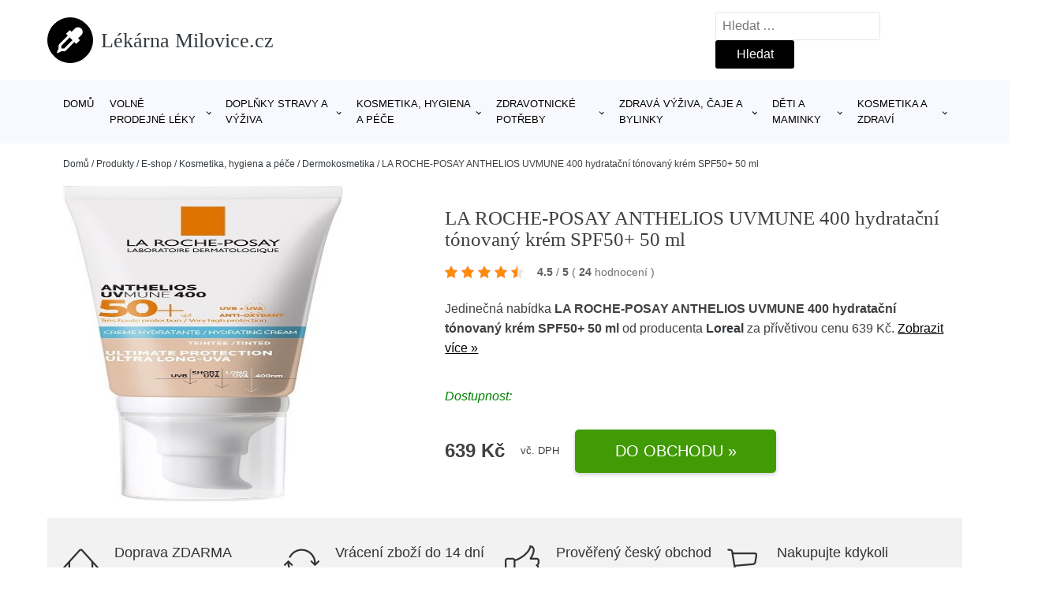

--- FILE ---
content_type: text/html; charset=UTF-8
request_url: https://www.lekarna-milovice.cz/p/la-roche-posay-anthelios-uvmune-400-hydratacni-tonovany-krem-spf50-50-ml/
body_size: 19931
content:
<!DOCTYPE html>
<html lang="cs" prefix="og: https://ogp.me/ns#" >
<head>
<meta charset="UTF-8">
<meta name="viewport" content="width=device-width, initial-scale=1.0">
<!-- WP_HEAD() START -->
<!-- Optimalizace pro vyhledávače podle Rank Math - https://rankmath.com/ -->
<title>LA ROCHE-POSAY ANTHELIOS UVMUNE 400 hydratační tónovaný krém SPF50+ 50 ml | Lékárna Milovice.cz</title>
<meta name="description" content="Prohlédněte si produkt La Roche-Posay Anthelios krém tónovaný SPF50+ 50 ml od výrobce Loreal za cenu 639 Kč."/>
<meta name="robots" content="follow, index, max-snippet:-1, max-video-preview:-1, max-image-preview:large"/>
<link rel="canonical" href="https://www.lekarna-milovice.cz/p/la-roche-posay-anthelios-uvmune-400-hydratacni-tonovany-krem-spf50-50-ml/" />
<meta property="og:locale" content="cs_CZ" />
<meta property="og:type" content="article" />
<meta property="og:title" content="LA ROCHE-POSAY ANTHELIOS UVMUNE 400 hydratační tónovaný krém SPF50+ 50 ml | Lékárna Milovice.cz" />
<meta property="og:description" content="Prohlédněte si produkt La Roche-Posay Anthelios krém tónovaný SPF50+ 50 ml od výrobce Loreal za cenu 639 Kč." />
<meta property="og:url" content="https://www.lekarna-milovice.cz/p/la-roche-posay-anthelios-uvmune-400-hydratacni-tonovany-krem-spf50-50-ml/" />
<meta property="og:site_name" content="Lékárna Milovice.cz" />
<meta property="og:updated_time" content="2024-02-28T02:34:37+01:00" />
<meta property="og:image" content="https://www.lekarna-milovice.cz/wp-content/uploads/2023/03/la-roche-posay-anthelios-uvmune-400-hydratacni-tonovany-krem-spf50-50-ml.jpg" />
<meta property="og:image:secure_url" content="https://www.lekarna-milovice.cz/wp-content/uploads/2023/03/la-roche-posay-anthelios-uvmune-400-hydratacni-tonovany-krem-spf50-50-ml.jpg" />
<meta property="og:image:width" content="322" />
<meta property="og:image:height" content="764" />
<meta property="og:image:alt" content="LA ROCHE-POSAY ANTHELIOS UVMUNE 400 hydratační tónovaný krém SPF50+ 50 ml" />
<meta property="og:image:type" content="image/jpeg" />
<meta name="twitter:card" content="summary_large_image" />
<meta name="twitter:title" content="LA ROCHE-POSAY ANTHELIOS UVMUNE 400 hydratační tónovaný krém SPF50+ 50 ml | Lékárna Milovice.cz" />
<meta name="twitter:description" content="Prohlédněte si produkt La Roche-Posay Anthelios krém tónovaný SPF50+ 50 ml od výrobce Loreal za cenu 639 Kč." />
<meta name="twitter:image" content="https://www.lekarna-milovice.cz/wp-content/uploads/2023/03/la-roche-posay-anthelios-uvmune-400-hydratacni-tonovany-krem-spf50-50-ml.jpg" />
<script type="application/ld+json" class="rank-math-schema">{"@context":"https://schema.org","@graph":[{"@type":"BreadcrumbList","@id":"https://www.lekarna-milovice.cz/p/la-roche-posay-anthelios-uvmune-400-hydratacni-tonovany-krem-spf50-50-ml/#breadcrumb","itemListElement":[{"@type":"ListItem","position":"1","item":{"@id":"https://www.lekarna-milovice.cz","name":"Dom\u016f"}},{"@type":"ListItem","position":"2","item":{"@id":"https://www.lekarna-milovice.cz/p/","name":"Produkty"}},{"@type":"ListItem","position":"3","item":{"@id":"https://www.lekarna-milovice.cz/c/e-shop/","name":"E-shop"}},{"@type":"ListItem","position":"4","item":{"@id":"https://www.lekarna-milovice.cz/c/kosmetika-hygiena-a-pece/","name":"Kosmetika, hygiena a p\u00e9\u010de"}},{"@type":"ListItem","position":"5","item":{"@id":"https://www.lekarna-milovice.cz/c/dermokosmetika/","name":"Dermokosmetika"}},{"@type":"ListItem","position":"6","item":{"@id":"https://www.lekarna-milovice.cz/p/la-roche-posay-anthelios-uvmune-400-hydratacni-tonovany-krem-spf50-50-ml/","name":"LA ROCHE-POSAY ANTHELIOS UVMUNE 400 hydrata\u010dn\u00ed t\u00f3novan\u00fd kr\u00e9m SPF50+ 50 ml"}}]}]}</script>
<!-- /Rank Math WordPress SEO plugin -->
<link rel="alternate" title="oEmbed (JSON)" type="application/json+oembed" href="https://www.lekarna-milovice.cz/wp-json/oembed/1.0/embed?url=https%3A%2F%2Fwww.lekarna-milovice.cz%2Fp%2Fla-roche-posay-anthelios-uvmune-400-hydratacni-tonovany-krem-spf50-50-ml%2F" />
<link rel="alternate" title="oEmbed (XML)" type="text/xml+oembed" href="https://www.lekarna-milovice.cz/wp-json/oembed/1.0/embed?url=https%3A%2F%2Fwww.lekarna-milovice.cz%2Fp%2Fla-roche-posay-anthelios-uvmune-400-hydratacni-tonovany-krem-spf50-50-ml%2F&#038;format=xml" />
<style id='wp-img-auto-sizes-contain-inline-css' type='text/css'>
img:is([sizes=auto i],[sizes^="auto," i]){contain-intrinsic-size:3000px 1500px}
/*# sourceURL=wp-img-auto-sizes-contain-inline-css */
</style>
<style id='classic-theme-styles-inline-css' type='text/css'>
/*! This file is auto-generated */
.wp-block-button__link{color:#fff;background-color:#32373c;border-radius:9999px;box-shadow:none;text-decoration:none;padding:calc(.667em + 2px) calc(1.333em + 2px);font-size:1.125em}.wp-block-file__button{background:#32373c;color:#fff;text-decoration:none}
/*# sourceURL=/wp-includes/css/classic-themes.min.css */
</style>
<link rel='stylesheet' id='kk-star-ratings-css' href='//www.lekarna-milovice.cz/wp-content/cache/wpfc-minified/22c8tr4o/87b05.css' type='text/css' media='all' />
<style id='kk-star-ratings-inline-css' type='text/css'>
.kk-star-ratings .kksr-stars .kksr-star {
margin-right: 5px;
}
[dir="rtl"] .kk-star-ratings .kksr-stars .kksr-star {
margin-left: 5px;
margin-right: 0;
}
/*# sourceURL=kk-star-ratings-inline-css */
</style>
<link rel='stylesheet' id='oxygen-css' href='//www.lekarna-milovice.cz/wp-content/cache/wpfc-minified/eswpvacv/87b05.css' type='text/css' media='all' />
<script type="text/javascript" src="https://www.lekarna-milovice.cz/wp-includes/js/jquery/jquery.min.js?ver=3.7.1" id="jquery-core-js"></script>
<script type="text/javascript" id="search-filter-plugin-build-js-extra">
/* <![CDATA[ */
var SF_LDATA = {"ajax_url":"https://www.lekarna-milovice.cz/wp-admin/admin-ajax.php","home_url":"https://www.lekarna-milovice.cz/","extensions":[]};
//# sourceURL=search-filter-plugin-build-js-extra
/* ]]> */
</script>
<script type="text/javascript" src="https://www.lekarna-milovice.cz/wp-content/plugins/search-filter-pro/public/assets/js/search-filter-build.min.js?ver=2.5.21" id="search-filter-plugin-build-js"></script>
<link rel="https://api.w.org/" href="https://www.lekarna-milovice.cz/wp-json/" /><link rel="alternate" title="JSON" type="application/json" href="https://www.lekarna-milovice.cz/wp-json/wp/v2/products/210429" /><link rel="EditURI" type="application/rsd+xml" title="RSD" href="https://www.lekarna-milovice.cz/xmlrpc.php?rsd" />
<meta name="generator" content="WordPress 6.9" />
<link rel='shortlink' href='https://www.lekarna-milovice.cz/?p=210429' />
<script type="application/ld+json">{
"@context" : "https://schema.org",
"@type" : "Product",
"name" : "LA ROCHE-POSAY ANTHELIOS UVMUNE 400 hydratačn&iacute; t&oacute;novan&yacute; kr&eacute;m SPF50+ 50 ml",
"image" : "https://www.lekarna-milovice.cz/wp-content/uploads/2023/03/la-roche-posay-anthelios-uvmune-400-hydratacni-tonovany-krem-spf50-50-ml.jpg",
"description" : "&lt;p&gt;LA ROCHE-POSAY ANTHELIOS UVMUNE 400 hydratačn&iacute; t&oacute;novan&yacute; kr&eacute;m SPF50 m&aacute;&nbsp;velmi vysokou a antioxidačn&iacute; UVA/UVB ochranu. Ochrana s ultim&aacute;tn&iacute;m filtrem chr&aacute;n&iacute;c&iacute;m před dlouhovlnn&yacute;m UVA z&aacute;řen&iacute;m. Pom&aacute;h&aacute; předch&aacute;zet oxidativn&iacute;mu stresu vznikl&eacute;mu v důsledku infračerven&eacute;ho z&aacute;řen&iacute; A a zneči&scaron;těn&iacute;. Univerz&aacute;ln&iacute; mikropigmenty taj&iacute; na pleti, přizpůsobuj&iacute; se t&oacute;nu pleti a sjednocuj&iacute; jej&iacute; vzhled.Testov&aacute;no pod dermatologickou kontrolou na citliv&eacute; a reaktivn&iacute; pleti. Testov&aacute;no tak&eacute; pod oftalmologickou kontrolou na citliv&yacute;ch oč&iacute;ch a citliv&eacute;m očn&iacute;m okol&iacute;. Testov&aacute;no na uživatel&iacute;ch nos&iacute;c&iacute;ch kontaktn&iacute; čočky.&nbsp;Pro citlivou a reaktivn&iacute; pleť. Vhodn&eacute; pro pokožku se slunečn&iacute; alergi&iacute;. Pro v&scaron;echny typy pleti.&nbsp;Balen&iacute; obsahuje 50 ml.&lt;br /&gt;&lt;/p&gt;",
"ean": "",
"gtin8": "AF614902205",
"sku": "AF614902205",
"brand" : {
"@type" : "Brand",
"name" : "Loreal"
},
"review": {
"@type": "Review",
"reviewRating": {
"@type": "Rating",
"ratingValue": "4.5",
"bestRating": "5"
},
"author": {
"@type": "Person",
"name": ""
}
},
"offers" : {
"@type" : "Offer",
"price" : "639",
"priceCurrency": "CZK",
"url" : "https://www.lekarna-milovice.cz/p/la-roche-posay-anthelios-uvmune-400-hydratacni-tonovany-krem-spf50-50-ml/",
"itemCondition": "https://schema.org/NewCondition",
"availability": "https://schema.org/InStock"
},
"aggregateRating": {
"@type": "AggregateRating",
"ratingValue": "4.5",
"bestRating": "5",
"ratingCount": "24"
}
}</script><!-- Global site tag (gtag.js) - Google Analytics -->
<script async src="https://www.googletagmanager.com/gtag/js?id=G-6JTQF6VDGC"></script>
<script>
window.dataLayer = window.dataLayer || [];
function gtag(){dataLayer.push(arguments);}
gtag('js', new Date());
gtag('config', '');
</script>
<link rel="icon" href="https://www.lekarna-milovice.cz/wp-content/uploads/2021/10/favicon-150x150.png" sizes="32x32" />
<link rel="icon" href="https://www.lekarna-milovice.cz/wp-content/uploads/2021/10/favicon.png" sizes="192x192" />
<link rel="apple-touch-icon" href="https://www.lekarna-milovice.cz/wp-content/uploads/2021/10/favicon.png" />
<meta name="msapplication-TileImage" content="https://www.lekarna-milovice.cz/wp-content/uploads/2021/10/favicon.png" />
<link rel='stylesheet' id='oxygen-cache-182422-css' href='//www.lekarna-milovice.cz/wp-content/cache/wpfc-minified/96nl0gnw/87b05.css' type='text/css' media='all' />
<link rel='stylesheet' id='oxygen-cache-182421-css' href='//www.lekarna-milovice.cz/wp-content/cache/wpfc-minified/2bnlrzie/87b05.css' type='text/css' media='all' />
<link rel='stylesheet' id='oxygen-universal-styles-css' href='//www.lekarna-milovice.cz/wp-content/cache/wpfc-minified/klibojsx/87b05.css' type='text/css' media='all' />
<!-- END OF WP_HEAD() -->
<style id='global-styles-inline-css' type='text/css'>
:root{--wp--preset--aspect-ratio--square: 1;--wp--preset--aspect-ratio--4-3: 4/3;--wp--preset--aspect-ratio--3-4: 3/4;--wp--preset--aspect-ratio--3-2: 3/2;--wp--preset--aspect-ratio--2-3: 2/3;--wp--preset--aspect-ratio--16-9: 16/9;--wp--preset--aspect-ratio--9-16: 9/16;--wp--preset--color--black: #000000;--wp--preset--color--cyan-bluish-gray: #abb8c3;--wp--preset--color--white: #ffffff;--wp--preset--color--pale-pink: #f78da7;--wp--preset--color--vivid-red: #cf2e2e;--wp--preset--color--luminous-vivid-orange: #ff6900;--wp--preset--color--luminous-vivid-amber: #fcb900;--wp--preset--color--light-green-cyan: #7bdcb5;--wp--preset--color--vivid-green-cyan: #00d084;--wp--preset--color--pale-cyan-blue: #8ed1fc;--wp--preset--color--vivid-cyan-blue: #0693e3;--wp--preset--color--vivid-purple: #9b51e0;--wp--preset--gradient--vivid-cyan-blue-to-vivid-purple: linear-gradient(135deg,rgb(6,147,227) 0%,rgb(155,81,224) 100%);--wp--preset--gradient--light-green-cyan-to-vivid-green-cyan: linear-gradient(135deg,rgb(122,220,180) 0%,rgb(0,208,130) 100%);--wp--preset--gradient--luminous-vivid-amber-to-luminous-vivid-orange: linear-gradient(135deg,rgb(252,185,0) 0%,rgb(255,105,0) 100%);--wp--preset--gradient--luminous-vivid-orange-to-vivid-red: linear-gradient(135deg,rgb(255,105,0) 0%,rgb(207,46,46) 100%);--wp--preset--gradient--very-light-gray-to-cyan-bluish-gray: linear-gradient(135deg,rgb(238,238,238) 0%,rgb(169,184,195) 100%);--wp--preset--gradient--cool-to-warm-spectrum: linear-gradient(135deg,rgb(74,234,220) 0%,rgb(151,120,209) 20%,rgb(207,42,186) 40%,rgb(238,44,130) 60%,rgb(251,105,98) 80%,rgb(254,248,76) 100%);--wp--preset--gradient--blush-light-purple: linear-gradient(135deg,rgb(255,206,236) 0%,rgb(152,150,240) 100%);--wp--preset--gradient--blush-bordeaux: linear-gradient(135deg,rgb(254,205,165) 0%,rgb(254,45,45) 50%,rgb(107,0,62) 100%);--wp--preset--gradient--luminous-dusk: linear-gradient(135deg,rgb(255,203,112) 0%,rgb(199,81,192) 50%,rgb(65,88,208) 100%);--wp--preset--gradient--pale-ocean: linear-gradient(135deg,rgb(255,245,203) 0%,rgb(182,227,212) 50%,rgb(51,167,181) 100%);--wp--preset--gradient--electric-grass: linear-gradient(135deg,rgb(202,248,128) 0%,rgb(113,206,126) 100%);--wp--preset--gradient--midnight: linear-gradient(135deg,rgb(2,3,129) 0%,rgb(40,116,252) 100%);--wp--preset--font-size--small: 13px;--wp--preset--font-size--medium: 20px;--wp--preset--font-size--large: 36px;--wp--preset--font-size--x-large: 42px;--wp--preset--spacing--20: 0.44rem;--wp--preset--spacing--30: 0.67rem;--wp--preset--spacing--40: 1rem;--wp--preset--spacing--50: 1.5rem;--wp--preset--spacing--60: 2.25rem;--wp--preset--spacing--70: 3.38rem;--wp--preset--spacing--80: 5.06rem;--wp--preset--shadow--natural: 6px 6px 9px rgba(0, 0, 0, 0.2);--wp--preset--shadow--deep: 12px 12px 50px rgba(0, 0, 0, 0.4);--wp--preset--shadow--sharp: 6px 6px 0px rgba(0, 0, 0, 0.2);--wp--preset--shadow--outlined: 6px 6px 0px -3px rgb(255, 255, 255), 6px 6px rgb(0, 0, 0);--wp--preset--shadow--crisp: 6px 6px 0px rgb(0, 0, 0);}:where(.is-layout-flex){gap: 0.5em;}:where(.is-layout-grid){gap: 0.5em;}body .is-layout-flex{display: flex;}.is-layout-flex{flex-wrap: wrap;align-items: center;}.is-layout-flex > :is(*, div){margin: 0;}body .is-layout-grid{display: grid;}.is-layout-grid > :is(*, div){margin: 0;}:where(.wp-block-columns.is-layout-flex){gap: 2em;}:where(.wp-block-columns.is-layout-grid){gap: 2em;}:where(.wp-block-post-template.is-layout-flex){gap: 1.25em;}:where(.wp-block-post-template.is-layout-grid){gap: 1.25em;}.has-black-color{color: var(--wp--preset--color--black) !important;}.has-cyan-bluish-gray-color{color: var(--wp--preset--color--cyan-bluish-gray) !important;}.has-white-color{color: var(--wp--preset--color--white) !important;}.has-pale-pink-color{color: var(--wp--preset--color--pale-pink) !important;}.has-vivid-red-color{color: var(--wp--preset--color--vivid-red) !important;}.has-luminous-vivid-orange-color{color: var(--wp--preset--color--luminous-vivid-orange) !important;}.has-luminous-vivid-amber-color{color: var(--wp--preset--color--luminous-vivid-amber) !important;}.has-light-green-cyan-color{color: var(--wp--preset--color--light-green-cyan) !important;}.has-vivid-green-cyan-color{color: var(--wp--preset--color--vivid-green-cyan) !important;}.has-pale-cyan-blue-color{color: var(--wp--preset--color--pale-cyan-blue) !important;}.has-vivid-cyan-blue-color{color: var(--wp--preset--color--vivid-cyan-blue) !important;}.has-vivid-purple-color{color: var(--wp--preset--color--vivid-purple) !important;}.has-black-background-color{background-color: var(--wp--preset--color--black) !important;}.has-cyan-bluish-gray-background-color{background-color: var(--wp--preset--color--cyan-bluish-gray) !important;}.has-white-background-color{background-color: var(--wp--preset--color--white) !important;}.has-pale-pink-background-color{background-color: var(--wp--preset--color--pale-pink) !important;}.has-vivid-red-background-color{background-color: var(--wp--preset--color--vivid-red) !important;}.has-luminous-vivid-orange-background-color{background-color: var(--wp--preset--color--luminous-vivid-orange) !important;}.has-luminous-vivid-amber-background-color{background-color: var(--wp--preset--color--luminous-vivid-amber) !important;}.has-light-green-cyan-background-color{background-color: var(--wp--preset--color--light-green-cyan) !important;}.has-vivid-green-cyan-background-color{background-color: var(--wp--preset--color--vivid-green-cyan) !important;}.has-pale-cyan-blue-background-color{background-color: var(--wp--preset--color--pale-cyan-blue) !important;}.has-vivid-cyan-blue-background-color{background-color: var(--wp--preset--color--vivid-cyan-blue) !important;}.has-vivid-purple-background-color{background-color: var(--wp--preset--color--vivid-purple) !important;}.has-black-border-color{border-color: var(--wp--preset--color--black) !important;}.has-cyan-bluish-gray-border-color{border-color: var(--wp--preset--color--cyan-bluish-gray) !important;}.has-white-border-color{border-color: var(--wp--preset--color--white) !important;}.has-pale-pink-border-color{border-color: var(--wp--preset--color--pale-pink) !important;}.has-vivid-red-border-color{border-color: var(--wp--preset--color--vivid-red) !important;}.has-luminous-vivid-orange-border-color{border-color: var(--wp--preset--color--luminous-vivid-orange) !important;}.has-luminous-vivid-amber-border-color{border-color: var(--wp--preset--color--luminous-vivid-amber) !important;}.has-light-green-cyan-border-color{border-color: var(--wp--preset--color--light-green-cyan) !important;}.has-vivid-green-cyan-border-color{border-color: var(--wp--preset--color--vivid-green-cyan) !important;}.has-pale-cyan-blue-border-color{border-color: var(--wp--preset--color--pale-cyan-blue) !important;}.has-vivid-cyan-blue-border-color{border-color: var(--wp--preset--color--vivid-cyan-blue) !important;}.has-vivid-purple-border-color{border-color: var(--wp--preset--color--vivid-purple) !important;}.has-vivid-cyan-blue-to-vivid-purple-gradient-background{background: var(--wp--preset--gradient--vivid-cyan-blue-to-vivid-purple) !important;}.has-light-green-cyan-to-vivid-green-cyan-gradient-background{background: var(--wp--preset--gradient--light-green-cyan-to-vivid-green-cyan) !important;}.has-luminous-vivid-amber-to-luminous-vivid-orange-gradient-background{background: var(--wp--preset--gradient--luminous-vivid-amber-to-luminous-vivid-orange) !important;}.has-luminous-vivid-orange-to-vivid-red-gradient-background{background: var(--wp--preset--gradient--luminous-vivid-orange-to-vivid-red) !important;}.has-very-light-gray-to-cyan-bluish-gray-gradient-background{background: var(--wp--preset--gradient--very-light-gray-to-cyan-bluish-gray) !important;}.has-cool-to-warm-spectrum-gradient-background{background: var(--wp--preset--gradient--cool-to-warm-spectrum) !important;}.has-blush-light-purple-gradient-background{background: var(--wp--preset--gradient--blush-light-purple) !important;}.has-blush-bordeaux-gradient-background{background: var(--wp--preset--gradient--blush-bordeaux) !important;}.has-luminous-dusk-gradient-background{background: var(--wp--preset--gradient--luminous-dusk) !important;}.has-pale-ocean-gradient-background{background: var(--wp--preset--gradient--pale-ocean) !important;}.has-electric-grass-gradient-background{background: var(--wp--preset--gradient--electric-grass) !important;}.has-midnight-gradient-background{background: var(--wp--preset--gradient--midnight) !important;}.has-small-font-size{font-size: var(--wp--preset--font-size--small) !important;}.has-medium-font-size{font-size: var(--wp--preset--font-size--medium) !important;}.has-large-font-size{font-size: var(--wp--preset--font-size--large) !important;}.has-x-large-font-size{font-size: var(--wp--preset--font-size--x-large) !important;}
/*# sourceURL=global-styles-inline-css */
</style>
</head>
<body class="wp-singular products-template-default single single-products postid-210429 wp-theme-oxygen-is-not-a-theme  wp-embed-responsive oxygen-body" >
<header id="_header-1-25" class="oxy-header-wrapper oxy-overlay-header oxy-header" ><div id="logo-header-row" class="oxy-header-row" ><div class="oxy-header-container"><div id="_header_left-3-25" class="oxy-header-left" ><a id="link-78-25" class="ct-link" href="/" target="_self"  ><div id="fancy_icon-86-25" class="ct-fancy-icon" ><svg id="svg-fancy_icon-86-25"><use xlink:href="#FontAwesomeicon-eyedropper"></use></svg></div><span id="shortcode-79-25" class="ct-shortcode logo-top" >Lékárna Milovice.cz</span></a></div><div id="_header_center-4-25" class="oxy-header-center" ></div><div id="_header_right-5-25" class="oxy-header-right" >
<div id="_search_form-17-25" class="oxy-search-form" >
<form role="search" method="get" class="search-form" action="https://www.lekarna-milovice.cz/">
<label>
<span class="screen-reader-text">Vyhledávání</span>
<input type="search" class="search-field" placeholder="Hledat &hellip;" value="" name="s" />
</label>
<input type="submit" class="search-submit" value="Hledat" />
</form>                </div>
<nav id="_nav_menu-53-25" class="oxy-nav-menu oxy-nav-menu-dropdowns oxy-nav-menu-dropdown-arrow" ><div class='oxy-menu-toggle'><div class='oxy-nav-menu-hamburger-wrap'><div class='oxy-nav-menu-hamburger'><div class='oxy-nav-menu-hamburger-line'></div><div class='oxy-nav-menu-hamburger-line'></div><div class='oxy-nav-menu-hamburger-line'></div></div></div></div><div class="menu-hlavni-menu-container"><ul id="menu-hlavni-menu" class="oxy-nav-menu-list"><li id="menu-item-209148" class="menu-item menu-item-type-custom menu-item-object-custom menu-item-209148"><a href="/">Domů</a></li>
<li id="menu-item-209155" class="menu-item menu-item-type-taxonomy menu-item-object-product_category menu-item-has-children menu-item-209155"><a href="https://www.lekarna-milovice.cz/c/volne-prodejne-leky/">Volně prodejné léky</a>
<ul class="sub-menu">
<li id="menu-item-209185" class="menu-item menu-item-type-taxonomy menu-item-object-product_category menu-item-209185"><a href="https://www.lekarna-milovice.cz/c/homeopatika/">Homeopatika</a></li>
<li id="menu-item-209191" class="menu-item menu-item-type-taxonomy menu-item-object-product_category menu-item-209191"><a href="https://www.lekarna-milovice.cz/c/leky-na-osetreni-kuze-a-alergicke-reakce/">Léky na ošetření kůže a alergické reakce</a></li>
<li id="menu-item-209186" class="menu-item menu-item-type-taxonomy menu-item-object-product_category menu-item-209186"><a href="https://www.lekarna-milovice.cz/c/leky-na-chripku-a-nachlazeni/">Léky na chřipku a nachlazení</a></li>
<li id="menu-item-209192" class="menu-item menu-item-type-taxonomy menu-item-object-product_category menu-item-209192"><a href="https://www.lekarna-milovice.cz/c/leky-na-travici-soustavu/">Léky na trávicí soustavu</a></li>
<li id="menu-item-209187" class="menu-item menu-item-type-taxonomy menu-item-object-product_category menu-item-209187"><a href="https://www.lekarna-milovice.cz/c/leky-na-hlavu-a-krk/">Léky na hlavu a krk</a></li>
<li id="menu-item-209190" class="menu-item menu-item-type-taxonomy menu-item-object-product_category menu-item-209190"><a href="https://www.lekarna-milovice.cz/c/leky-na-travici-soustavu/">Léky na trávicí soustavu</a></li>
<li id="menu-item-209188" class="menu-item menu-item-type-taxonomy menu-item-object-product_category menu-item-209188"><a href="https://www.lekarna-milovice.cz/c/leky-na-klouby-a-koncetiny/">Léky na klouby a končetiny</a></li>
<li id="menu-item-209189" class="menu-item menu-item-type-taxonomy menu-item-object-product_category menu-item-209189"><a href="https://www.lekarna-milovice.cz/c/leky-na-ledviny-a-pohlavni-organy/">Léky na ledviny a pohlavní orgány</a></li>
<li id="menu-item-209218" class="menu-item menu-item-type-taxonomy menu-item-object-product_category menu-item-209218"><a href="https://www.lekarna-milovice.cz/c/leky-na-posileni-metabolismu-a-imunity/">Léky na posílení metabolismu a imunity</a></li>
<li id="menu-item-209217" class="menu-item menu-item-type-taxonomy menu-item-object-product_category menu-item-209217"><a href="https://www.lekarna-milovice.cz/c/leky-na-oci-usi-nos-a-usta/">Léky na oči, uši, nos a ústa</a></li>
<li id="menu-item-209219" class="menu-item menu-item-type-taxonomy menu-item-object-product_category menu-item-209219"><a href="https://www.lekarna-milovice.cz/c/leky-na-odvykani-koureni/">Léky na odvykání kouření</a></li>
<li id="menu-item-209220" class="menu-item menu-item-type-taxonomy menu-item-object-product_category menu-item-209220"><a href="https://www.lekarna-milovice.cz/c/leky-na-srdce-a-cevy/">Léky na srdce a cévy</a></li>
</ul>
</li>
<li id="menu-item-209152" class="menu-item menu-item-type-taxonomy menu-item-object-product_category menu-item-has-children menu-item-209152"><a href="https://www.lekarna-milovice.cz/c/doplnky-stravy-a-vyziva/">Doplňky stravy a výživa</a>
<ul class="sub-menu">
<li id="menu-item-209175" class="menu-item menu-item-type-taxonomy menu-item-object-product_category menu-item-209175"><a href="https://www.lekarna-milovice.cz/c/vitaminy/">Vitamíny</a></li>
<li id="menu-item-209171" class="menu-item menu-item-type-taxonomy menu-item-object-product_category menu-item-209171"><a href="https://www.lekarna-milovice.cz/c/mineraly/">Minerály</a></li>
<li id="menu-item-209170" class="menu-item menu-item-type-taxonomy menu-item-object-product_category menu-item-209170"><a href="https://www.lekarna-milovice.cz/c/klouby-a-sport/">Klouby a sport</a></li>
<li id="menu-item-209169" class="menu-item menu-item-type-taxonomy menu-item-object-product_category menu-item-209169"><a href="https://www.lekarna-milovice.cz/c/hlava-pamet-spanek-a-unava/">Hlava, paměť, spánek a únava</a></li>
<li id="menu-item-209173" class="menu-item menu-item-type-taxonomy menu-item-object-product_category menu-item-209173"><a href="https://www.lekarna-milovice.cz/c/specialni-doplnky-stravy/">Speciální doplňky stravy</a></li>
<li id="menu-item-209176" class="menu-item menu-item-type-taxonomy menu-item-object-product_category menu-item-209176"><a href="https://www.lekarna-milovice.cz/c/zdravi-a-krasa/">Zdraví a krása</a></li>
<li id="menu-item-209168" class="menu-item menu-item-type-taxonomy menu-item-object-product_category menu-item-209168"><a href="https://www.lekarna-milovice.cz/c/doplnky-stravy-pro-zeny/">Doplňky stravy pro ženy</a></li>
<li id="menu-item-209172" class="menu-item menu-item-type-taxonomy menu-item-object-product_category menu-item-209172"><a href="https://www.lekarna-milovice.cz/c/mocove-a-pohlavni-organy/">Močové a pohlavní orgány</a></li>
<li id="menu-item-209174" class="menu-item menu-item-type-taxonomy menu-item-object-product_category menu-item-209174"><a href="https://www.lekarna-milovice.cz/c/srdce-zily-a-krevni-obeh/">Srdce, žíly a krevní oběh</a></li>
</ul>
</li>
<li id="menu-item-209149" class="menu-item menu-item-type-taxonomy menu-item-object-product_category current-products-ancestor current-menu-parent current-products-parent menu-item-has-children menu-item-209149"><a href="https://www.lekarna-milovice.cz/c/kosmetika-hygiena-a-pece/">Kosmetika, hygiena a péče</a>
<ul class="sub-menu">
<li id="menu-item-209150" class="menu-item menu-item-type-taxonomy menu-item-object-product_category menu-item-209150"><a href="https://www.lekarna-milovice.cz/c/pece-o-telo/">Péče o tělo</a></li>
<li id="menu-item-209184" class="menu-item menu-item-type-taxonomy menu-item-object-product_category menu-item-209184"><a href="https://www.lekarna-milovice.cz/c/zubni-a-dentalni-hygiena/">Zubní a dentální hygiena</a></li>
<li id="menu-item-209177" class="menu-item menu-item-type-taxonomy menu-item-object-product_category current-products-ancestor current-menu-parent current-products-parent menu-item-209177"><a href="https://www.lekarna-milovice.cz/c/dermokosmetika/">Dermokosmetika</a></li>
<li id="menu-item-209178" class="menu-item menu-item-type-taxonomy menu-item-object-product_category menu-item-209178"><a href="https://www.lekarna-milovice.cz/c/pece-o-plet/">Péče o pleť</a></li>
<li id="menu-item-209182" class="menu-item menu-item-type-taxonomy menu-item-object-product_category menu-item-209182"><a href="https://www.lekarna-milovice.cz/c/prirodni-kosmetika/">Přírodní kosmetika</a></li>
<li id="menu-item-209183" class="menu-item menu-item-type-taxonomy menu-item-object-product_category menu-item-209183"><a href="https://www.lekarna-milovice.cz/c/regenerace-a-masaze/">Regenerace a masáže</a></li>
<li id="menu-item-209179" class="menu-item menu-item-type-taxonomy menu-item-object-product_category menu-item-209179"><a href="https://www.lekarna-milovice.cz/c/pece-o-vlasy/">Péče o vlasy</a></li>
<li id="menu-item-209181" class="menu-item menu-item-type-taxonomy menu-item-object-product_category menu-item-209181"><a href="https://www.lekarna-milovice.cz/c/hygienicke-potreby/">Hygienické potřeby</a></li>
</ul>
</li>
<li id="menu-item-209151" class="menu-item menu-item-type-taxonomy menu-item-object-product_category menu-item-has-children menu-item-209151"><a href="https://www.lekarna-milovice.cz/c/zdravotnicke-potreby/">Zdravotnické potřeby</a>
<ul class="sub-menu">
<li id="menu-item-209214" class="menu-item menu-item-type-taxonomy menu-item-object-product_category menu-item-209214"><a href="https://www.lekarna-milovice.cz/c/zdravotnicke-pomucky/">Zdravotnické pomůcky</a></li>
<li id="menu-item-209215" class="menu-item menu-item-type-taxonomy menu-item-object-product_category menu-item-209215"><a href="https://www.lekarna-milovice.cz/c/zdravotnicke-prostredky/">Zdravotnické prostředky</a></li>
<li id="menu-item-209210" class="menu-item menu-item-type-taxonomy menu-item-object-product_category menu-item-209210"><a href="https://www.lekarna-milovice.cz/c/pomucky-pri-inkontinenci/">Pomůcky při inkontinenci</a></li>
<li id="menu-item-209213" class="menu-item menu-item-type-taxonomy menu-item-object-product_category menu-item-209213"><a href="https://www.lekarna-milovice.cz/c/zdravotnicke-obleceni-a-obuv/">Zdravotnické oblečení a obuv</a></li>
<li id="menu-item-209209" class="menu-item menu-item-type-taxonomy menu-item-object-product_category menu-item-209209"><a href="https://www.lekarna-milovice.cz/c/ortopedicke-pomucky/">Ortopedické pomůcky</a></li>
<li id="menu-item-209207" class="menu-item menu-item-type-taxonomy menu-item-object-product_category menu-item-209207"><a href="https://www.lekarna-milovice.cz/c/ocni-optika-zdravotnicke-potreby/">Oční optika</a></li>
<li id="menu-item-209204" class="menu-item menu-item-type-taxonomy menu-item-object-product_category menu-item-209204"><a href="https://www.lekarna-milovice.cz/c/diagnosticke-testy-zdravotnicke-potreby/">Diagnostické testy</a></li>
<li id="menu-item-209212" class="menu-item menu-item-type-taxonomy menu-item-object-product_category menu-item-209212"><a href="https://www.lekarna-milovice.cz/c/sportovni-potreby/">Sportovní potřeby</a></li>
<li id="menu-item-209211" class="menu-item menu-item-type-taxonomy menu-item-object-product_category menu-item-209211"><a href="https://www.lekarna-milovice.cz/c/potreby-pro-diabetiky/">Potřeby pro diabetiky</a></li>
<li id="menu-item-209205" class="menu-item menu-item-type-taxonomy menu-item-object-product_category menu-item-209205"><a href="https://www.lekarna-milovice.cz/c/lekarnicky/">Lékárničky</a></li>
</ul>
</li>
<li id="menu-item-209153" class="menu-item menu-item-type-taxonomy menu-item-object-product_category menu-item-has-children menu-item-209153"><a href="https://www.lekarna-milovice.cz/c/zdrava-vyziva-caje-a-bylinky/">Zdravá výživa, čaje a bylinky</a>
<ul class="sub-menu">
<li id="menu-item-209197" class="menu-item menu-item-type-taxonomy menu-item-object-product_category menu-item-209197"><a href="https://www.lekarna-milovice.cz/c/caje-a-bylinky/">Čaje a bylinky</a></li>
<li id="menu-item-209200" class="menu-item menu-item-type-taxonomy menu-item-object-product_category menu-item-209200"><a href="https://www.lekarna-milovice.cz/c/potraviny-pro-zvlastni-lekarske-ucely/">Potraviny pro zvláštní lékařské účely</a></li>
<li id="menu-item-209193" class="menu-item menu-item-type-taxonomy menu-item-object-product_category menu-item-209193"><a href="https://www.lekarna-milovice.cz/c/bezlepkove-potraviny/">Bezlepkové potraviny</a></li>
<li id="menu-item-209199" class="menu-item menu-item-type-taxonomy menu-item-object-product_category menu-item-209199"><a href="https://www.lekarna-milovice.cz/c/pochoutky/">Pochoutky</a></li>
<li id="menu-item-209198" class="menu-item menu-item-type-taxonomy menu-item-object-product_category menu-item-209198"><a href="https://www.lekarna-milovice.cz/c/dietni-strava/">Dietní strava</a></li>
<li id="menu-item-209195" class="menu-item menu-item-type-taxonomy menu-item-object-product_category menu-item-209195"><a href="https://www.lekarna-milovice.cz/c/biopotraviny/">Biopotraviny</a></li>
<li id="menu-item-209201" class="menu-item menu-item-type-taxonomy menu-item-object-product_category menu-item-209201"><a href="https://www.lekarna-milovice.cz/c/sportovni-vyziva/">Sportovní výživa</a></li>
</ul>
</li>
<li id="menu-item-209154" class="menu-item menu-item-type-taxonomy menu-item-object-product_category menu-item-has-children menu-item-209154"><a href="https://www.lekarna-milovice.cz/c/deti-a-maminky/">Děti a maminky</a>
<ul class="sub-menu">
<li id="menu-item-209161" class="menu-item menu-item-type-taxonomy menu-item-object-product_category menu-item-209161"><a href="https://www.lekarna-milovice.cz/c/detska-a-kojenecka-vyziva/">Dětská a kojenecká výživa</a></li>
<li id="menu-item-209164" class="menu-item menu-item-type-taxonomy menu-item-object-product_category menu-item-209164"><a href="https://www.lekarna-milovice.cz/c/pleny-detska-hygiena-a-kosmetika/">Pleny, dětská hygiena a kosmetika</a></li>
<li id="menu-item-209162" class="menu-item menu-item-type-taxonomy menu-item-object-product_category menu-item-209162"><a href="https://www.lekarna-milovice.cz/c/pece-o-dite/">Péče o dítě</a></li>
<li id="menu-item-209165" class="menu-item menu-item-type-taxonomy menu-item-object-product_category menu-item-209165"><a href="https://www.lekarna-milovice.cz/c/potreby-pro-krmeni/">Potřeby pro krmení</a></li>
<li id="menu-item-209166" class="menu-item menu-item-type-taxonomy menu-item-object-product_category menu-item-209166"><a href="https://www.lekarna-milovice.cz/c/vitaminy-a-mineraly-pro-deti-a-maminky/">Vitamíny a minerály pro děti a maminky</a></li>
<li id="menu-item-209163" class="menu-item menu-item-type-taxonomy menu-item-object-product_category menu-item-209163"><a href="https://www.lekarna-milovice.cz/c/kojeni-pomucky-a-potreby/">Kojení - pomůcky a potřeby</a></li>
<li id="menu-item-209167" class="menu-item menu-item-type-taxonomy menu-item-object-product_category menu-item-209167"><a href="https://www.lekarna-milovice.cz/c/tehotenstvi-kosmetika-vitaminy-doplnky/">Těhotenství - kosmetika, vitamíny, doplňky</a></li>
</ul>
</li>
<li id="menu-item-209158" class="menu-item menu-item-type-taxonomy menu-item-object-product_category menu-item-has-children menu-item-209158"><a href="https://www.lekarna-milovice.cz/c/kosmetika-a-zdravi/">Kosmetika a zdraví</a>
<ul class="sub-menu">
<li id="menu-item-209159" class="menu-item menu-item-type-taxonomy menu-item-object-product_category menu-item-209159"><a href="https://www.lekarna-milovice.cz/c/zdravi/">Zdraví</a></li>
<li id="menu-item-209216" class="menu-item menu-item-type-taxonomy menu-item-object-product_category menu-item-209216"><a href="https://www.lekarna-milovice.cz/c/kosmetika/">Kosmetika</a></li>
</ul>
</li>
</ul></div></nav></div></div></div><div id="nav-header-row" class="oxy-header-row" ><div class="oxy-header-container"><div id="_header_left-12-25" class="oxy-header-left" ></div><div id="_header_center-13-25" class="oxy-header-center" ><nav id="_nav_menu-15-25" class="oxy-nav-menu oxy-nav-menu-dropdowns oxy-nav-menu-dropdown-arrow" ><div class='oxy-menu-toggle'><div class='oxy-nav-menu-hamburger-wrap'><div class='oxy-nav-menu-hamburger'><div class='oxy-nav-menu-hamburger-line'></div><div class='oxy-nav-menu-hamburger-line'></div><div class='oxy-nav-menu-hamburger-line'></div></div></div></div><div class="menu-hlavni-menu-container"><ul id="menu-hlavni-menu-1" class="oxy-nav-menu-list"><li class="menu-item menu-item-type-custom menu-item-object-custom menu-item-209148"><a href="/">Domů</a></li>
<li class="menu-item menu-item-type-taxonomy menu-item-object-product_category menu-item-has-children menu-item-209155"><a href="https://www.lekarna-milovice.cz/c/volne-prodejne-leky/">Volně prodejné léky</a>
<ul class="sub-menu">
<li class="menu-item menu-item-type-taxonomy menu-item-object-product_category menu-item-209185"><a href="https://www.lekarna-milovice.cz/c/homeopatika/">Homeopatika</a></li>
<li class="menu-item menu-item-type-taxonomy menu-item-object-product_category menu-item-209191"><a href="https://www.lekarna-milovice.cz/c/leky-na-osetreni-kuze-a-alergicke-reakce/">Léky na ošetření kůže a alergické reakce</a></li>
<li class="menu-item menu-item-type-taxonomy menu-item-object-product_category menu-item-209186"><a href="https://www.lekarna-milovice.cz/c/leky-na-chripku-a-nachlazeni/">Léky na chřipku a nachlazení</a></li>
<li class="menu-item menu-item-type-taxonomy menu-item-object-product_category menu-item-209192"><a href="https://www.lekarna-milovice.cz/c/leky-na-travici-soustavu/">Léky na trávicí soustavu</a></li>
<li class="menu-item menu-item-type-taxonomy menu-item-object-product_category menu-item-209187"><a href="https://www.lekarna-milovice.cz/c/leky-na-hlavu-a-krk/">Léky na hlavu a krk</a></li>
<li class="menu-item menu-item-type-taxonomy menu-item-object-product_category menu-item-209190"><a href="https://www.lekarna-milovice.cz/c/leky-na-travici-soustavu/">Léky na trávicí soustavu</a></li>
<li class="menu-item menu-item-type-taxonomy menu-item-object-product_category menu-item-209188"><a href="https://www.lekarna-milovice.cz/c/leky-na-klouby-a-koncetiny/">Léky na klouby a končetiny</a></li>
<li class="menu-item menu-item-type-taxonomy menu-item-object-product_category menu-item-209189"><a href="https://www.lekarna-milovice.cz/c/leky-na-ledviny-a-pohlavni-organy/">Léky na ledviny a pohlavní orgány</a></li>
<li class="menu-item menu-item-type-taxonomy menu-item-object-product_category menu-item-209218"><a href="https://www.lekarna-milovice.cz/c/leky-na-posileni-metabolismu-a-imunity/">Léky na posílení metabolismu a imunity</a></li>
<li class="menu-item menu-item-type-taxonomy menu-item-object-product_category menu-item-209217"><a href="https://www.lekarna-milovice.cz/c/leky-na-oci-usi-nos-a-usta/">Léky na oči, uši, nos a ústa</a></li>
<li class="menu-item menu-item-type-taxonomy menu-item-object-product_category menu-item-209219"><a href="https://www.lekarna-milovice.cz/c/leky-na-odvykani-koureni/">Léky na odvykání kouření</a></li>
<li class="menu-item menu-item-type-taxonomy menu-item-object-product_category menu-item-209220"><a href="https://www.lekarna-milovice.cz/c/leky-na-srdce-a-cevy/">Léky na srdce a cévy</a></li>
</ul>
</li>
<li class="menu-item menu-item-type-taxonomy menu-item-object-product_category menu-item-has-children menu-item-209152"><a href="https://www.lekarna-milovice.cz/c/doplnky-stravy-a-vyziva/">Doplňky stravy a výživa</a>
<ul class="sub-menu">
<li class="menu-item menu-item-type-taxonomy menu-item-object-product_category menu-item-209175"><a href="https://www.lekarna-milovice.cz/c/vitaminy/">Vitamíny</a></li>
<li class="menu-item menu-item-type-taxonomy menu-item-object-product_category menu-item-209171"><a href="https://www.lekarna-milovice.cz/c/mineraly/">Minerály</a></li>
<li class="menu-item menu-item-type-taxonomy menu-item-object-product_category menu-item-209170"><a href="https://www.lekarna-milovice.cz/c/klouby-a-sport/">Klouby a sport</a></li>
<li class="menu-item menu-item-type-taxonomy menu-item-object-product_category menu-item-209169"><a href="https://www.lekarna-milovice.cz/c/hlava-pamet-spanek-a-unava/">Hlava, paměť, spánek a únava</a></li>
<li class="menu-item menu-item-type-taxonomy menu-item-object-product_category menu-item-209173"><a href="https://www.lekarna-milovice.cz/c/specialni-doplnky-stravy/">Speciální doplňky stravy</a></li>
<li class="menu-item menu-item-type-taxonomy menu-item-object-product_category menu-item-209176"><a href="https://www.lekarna-milovice.cz/c/zdravi-a-krasa/">Zdraví a krása</a></li>
<li class="menu-item menu-item-type-taxonomy menu-item-object-product_category menu-item-209168"><a href="https://www.lekarna-milovice.cz/c/doplnky-stravy-pro-zeny/">Doplňky stravy pro ženy</a></li>
<li class="menu-item menu-item-type-taxonomy menu-item-object-product_category menu-item-209172"><a href="https://www.lekarna-milovice.cz/c/mocove-a-pohlavni-organy/">Močové a pohlavní orgány</a></li>
<li class="menu-item menu-item-type-taxonomy menu-item-object-product_category menu-item-209174"><a href="https://www.lekarna-milovice.cz/c/srdce-zily-a-krevni-obeh/">Srdce, žíly a krevní oběh</a></li>
</ul>
</li>
<li class="menu-item menu-item-type-taxonomy menu-item-object-product_category current-products-ancestor current-menu-parent current-products-parent menu-item-has-children menu-item-209149"><a href="https://www.lekarna-milovice.cz/c/kosmetika-hygiena-a-pece/">Kosmetika, hygiena a péče</a>
<ul class="sub-menu">
<li class="menu-item menu-item-type-taxonomy menu-item-object-product_category menu-item-209150"><a href="https://www.lekarna-milovice.cz/c/pece-o-telo/">Péče o tělo</a></li>
<li class="menu-item menu-item-type-taxonomy menu-item-object-product_category menu-item-209184"><a href="https://www.lekarna-milovice.cz/c/zubni-a-dentalni-hygiena/">Zubní a dentální hygiena</a></li>
<li class="menu-item menu-item-type-taxonomy menu-item-object-product_category current-products-ancestor current-menu-parent current-products-parent menu-item-209177"><a href="https://www.lekarna-milovice.cz/c/dermokosmetika/">Dermokosmetika</a></li>
<li class="menu-item menu-item-type-taxonomy menu-item-object-product_category menu-item-209178"><a href="https://www.lekarna-milovice.cz/c/pece-o-plet/">Péče o pleť</a></li>
<li class="menu-item menu-item-type-taxonomy menu-item-object-product_category menu-item-209182"><a href="https://www.lekarna-milovice.cz/c/prirodni-kosmetika/">Přírodní kosmetika</a></li>
<li class="menu-item menu-item-type-taxonomy menu-item-object-product_category menu-item-209183"><a href="https://www.lekarna-milovice.cz/c/regenerace-a-masaze/">Regenerace a masáže</a></li>
<li class="menu-item menu-item-type-taxonomy menu-item-object-product_category menu-item-209179"><a href="https://www.lekarna-milovice.cz/c/pece-o-vlasy/">Péče o vlasy</a></li>
<li class="menu-item menu-item-type-taxonomy menu-item-object-product_category menu-item-209181"><a href="https://www.lekarna-milovice.cz/c/hygienicke-potreby/">Hygienické potřeby</a></li>
</ul>
</li>
<li class="menu-item menu-item-type-taxonomy menu-item-object-product_category menu-item-has-children menu-item-209151"><a href="https://www.lekarna-milovice.cz/c/zdravotnicke-potreby/">Zdravotnické potřeby</a>
<ul class="sub-menu">
<li class="menu-item menu-item-type-taxonomy menu-item-object-product_category menu-item-209214"><a href="https://www.lekarna-milovice.cz/c/zdravotnicke-pomucky/">Zdravotnické pomůcky</a></li>
<li class="menu-item menu-item-type-taxonomy menu-item-object-product_category menu-item-209215"><a href="https://www.lekarna-milovice.cz/c/zdravotnicke-prostredky/">Zdravotnické prostředky</a></li>
<li class="menu-item menu-item-type-taxonomy menu-item-object-product_category menu-item-209210"><a href="https://www.lekarna-milovice.cz/c/pomucky-pri-inkontinenci/">Pomůcky při inkontinenci</a></li>
<li class="menu-item menu-item-type-taxonomy menu-item-object-product_category menu-item-209213"><a href="https://www.lekarna-milovice.cz/c/zdravotnicke-obleceni-a-obuv/">Zdravotnické oblečení a obuv</a></li>
<li class="menu-item menu-item-type-taxonomy menu-item-object-product_category menu-item-209209"><a href="https://www.lekarna-milovice.cz/c/ortopedicke-pomucky/">Ortopedické pomůcky</a></li>
<li class="menu-item menu-item-type-taxonomy menu-item-object-product_category menu-item-209207"><a href="https://www.lekarna-milovice.cz/c/ocni-optika-zdravotnicke-potreby/">Oční optika</a></li>
<li class="menu-item menu-item-type-taxonomy menu-item-object-product_category menu-item-209204"><a href="https://www.lekarna-milovice.cz/c/diagnosticke-testy-zdravotnicke-potreby/">Diagnostické testy</a></li>
<li class="menu-item menu-item-type-taxonomy menu-item-object-product_category menu-item-209212"><a href="https://www.lekarna-milovice.cz/c/sportovni-potreby/">Sportovní potřeby</a></li>
<li class="menu-item menu-item-type-taxonomy menu-item-object-product_category menu-item-209211"><a href="https://www.lekarna-milovice.cz/c/potreby-pro-diabetiky/">Potřeby pro diabetiky</a></li>
<li class="menu-item menu-item-type-taxonomy menu-item-object-product_category menu-item-209205"><a href="https://www.lekarna-milovice.cz/c/lekarnicky/">Lékárničky</a></li>
</ul>
</li>
<li class="menu-item menu-item-type-taxonomy menu-item-object-product_category menu-item-has-children menu-item-209153"><a href="https://www.lekarna-milovice.cz/c/zdrava-vyziva-caje-a-bylinky/">Zdravá výživa, čaje a bylinky</a>
<ul class="sub-menu">
<li class="menu-item menu-item-type-taxonomy menu-item-object-product_category menu-item-209197"><a href="https://www.lekarna-milovice.cz/c/caje-a-bylinky/">Čaje a bylinky</a></li>
<li class="menu-item menu-item-type-taxonomy menu-item-object-product_category menu-item-209200"><a href="https://www.lekarna-milovice.cz/c/potraviny-pro-zvlastni-lekarske-ucely/">Potraviny pro zvláštní lékařské účely</a></li>
<li class="menu-item menu-item-type-taxonomy menu-item-object-product_category menu-item-209193"><a href="https://www.lekarna-milovice.cz/c/bezlepkove-potraviny/">Bezlepkové potraviny</a></li>
<li class="menu-item menu-item-type-taxonomy menu-item-object-product_category menu-item-209199"><a href="https://www.lekarna-milovice.cz/c/pochoutky/">Pochoutky</a></li>
<li class="menu-item menu-item-type-taxonomy menu-item-object-product_category menu-item-209198"><a href="https://www.lekarna-milovice.cz/c/dietni-strava/">Dietní strava</a></li>
<li class="menu-item menu-item-type-taxonomy menu-item-object-product_category menu-item-209195"><a href="https://www.lekarna-milovice.cz/c/biopotraviny/">Biopotraviny</a></li>
<li class="menu-item menu-item-type-taxonomy menu-item-object-product_category menu-item-209201"><a href="https://www.lekarna-milovice.cz/c/sportovni-vyziva/">Sportovní výživa</a></li>
</ul>
</li>
<li class="menu-item menu-item-type-taxonomy menu-item-object-product_category menu-item-has-children menu-item-209154"><a href="https://www.lekarna-milovice.cz/c/deti-a-maminky/">Děti a maminky</a>
<ul class="sub-menu">
<li class="menu-item menu-item-type-taxonomy menu-item-object-product_category menu-item-209161"><a href="https://www.lekarna-milovice.cz/c/detska-a-kojenecka-vyziva/">Dětská a kojenecká výživa</a></li>
<li class="menu-item menu-item-type-taxonomy menu-item-object-product_category menu-item-209164"><a href="https://www.lekarna-milovice.cz/c/pleny-detska-hygiena-a-kosmetika/">Pleny, dětská hygiena a kosmetika</a></li>
<li class="menu-item menu-item-type-taxonomy menu-item-object-product_category menu-item-209162"><a href="https://www.lekarna-milovice.cz/c/pece-o-dite/">Péče o dítě</a></li>
<li class="menu-item menu-item-type-taxonomy menu-item-object-product_category menu-item-209165"><a href="https://www.lekarna-milovice.cz/c/potreby-pro-krmeni/">Potřeby pro krmení</a></li>
<li class="menu-item menu-item-type-taxonomy menu-item-object-product_category menu-item-209166"><a href="https://www.lekarna-milovice.cz/c/vitaminy-a-mineraly-pro-deti-a-maminky/">Vitamíny a minerály pro děti a maminky</a></li>
<li class="menu-item menu-item-type-taxonomy menu-item-object-product_category menu-item-209163"><a href="https://www.lekarna-milovice.cz/c/kojeni-pomucky-a-potreby/">Kojení - pomůcky a potřeby</a></li>
<li class="menu-item menu-item-type-taxonomy menu-item-object-product_category menu-item-209167"><a href="https://www.lekarna-milovice.cz/c/tehotenstvi-kosmetika-vitaminy-doplnky/">Těhotenství - kosmetika, vitamíny, doplňky</a></li>
</ul>
</li>
<li class="menu-item menu-item-type-taxonomy menu-item-object-product_category menu-item-has-children menu-item-209158"><a href="https://www.lekarna-milovice.cz/c/kosmetika-a-zdravi/">Kosmetika a zdraví</a>
<ul class="sub-menu">
<li class="menu-item menu-item-type-taxonomy menu-item-object-product_category menu-item-209159"><a href="https://www.lekarna-milovice.cz/c/zdravi/">Zdraví</a></li>
<li class="menu-item menu-item-type-taxonomy menu-item-object-product_category menu-item-209216"><a href="https://www.lekarna-milovice.cz/c/kosmetika/">Kosmetika</a></li>
</ul>
</li>
</ul></div></nav></div><div id="_header_right-14-25" class="oxy-header-right" ></div></div></div></header>
<div id="section-62-25" class=" ct-section breadcrumb-container" ><div class="ct-section-inner-wrap"><div id="code_block-66-25" class="ct-code-block breadcrumb-code" ><nav aria-label="breadcrumbs" class="rank-math-breadcrumb"><p><a href="https://www.lekarna-milovice.cz">Domů</a><span class="separator"> / </span><a href="https://www.lekarna-milovice.cz/p/">Produkty</a><span class="separator"> / </span><a href="https://www.lekarna-milovice.cz/c/e-shop/">E-shop</a><span class="separator"> / </span><a href="https://www.lekarna-milovice.cz/c/kosmetika-hygiena-a-pece/">Kosmetika, hygiena a péče</a><span class="separator"> / </span><a href="https://www.lekarna-milovice.cz/c/dermokosmetika/">Dermokosmetika</a><span class="separator"> / </span><span class="last">LA ROCHE-POSAY ANTHELIOS UVMUNE 400 hydratační tónovaný krém SPF50+ 50 ml</span></p></nav></div></div></div><section id="section-2-145" class=" ct-section" ><div class="ct-section-inner-wrap"><div id="new_columns-4-145" class="ct-new-columns product-hero-column-container" ><div id="div_block-5-145" class="ct-div-block" ><a id="link-1642-145" class="ct-link" href="https://ehub.cz/system/scripts/click.php?a_aid=09c8fee6&#038;a_bid=ff13693b&#038;desturl=https://www.benu.cz/la-roche-posay-anthelios-uvmune-400-hydratacni-tonovany-krem-spf50-50-ml" target="_self" rel="nofollow noopener" ><img  id="image-7-145" alt="LA ROCHE-POSAY ANTHELIOS UVMUNE 400 hydratační tónovaný krém SPF50+ 50 ml" src="https://www.lekarna-milovice.cz/wp-content/uploads/2023/03/la-roche-posay-anthelios-uvmune-400-hydratacni-tonovany-krem-spf50-50-ml.jpg" class="ct-image"/></a></div><div id="div_block-6-145" class="ct-div-block" ><h1 id="headline-12-145" class="ct-headline product-info-title"><span id="span-13-145" class="ct-span" >LA ROCHE-POSAY ANTHELIOS UVMUNE 400 hydratační tónovaný krém SPF50+ 50 ml</span></h1><div id="div_block-1019-145" class="ct-div-block price-container" ><a id="link-2781-145" class="ct-link" href="https://ehub.cz/system/scripts/click.php?a_aid=09c8fee6&#038;a_bid=ff13693b&#038;desturl=https://www.benu.cz/la-roche-posay-anthelios-uvmune-400-hydratacni-tonovany-krem-spf50-50-ml" target="_self" rel="nofollow" ><div id="code_block-768-145" class="ct-code-block custom-star-rating" ><div style="display: none;"
class="kk-star-ratings   "
data-id="210429"
data-slug="">
<div class="kksr-stars">
<div class="kksr-stars-inactive">
<div class="kksr-star" data-star="1">
<div class="kksr-icon" style="width: 16px; height: 16px;"></div>
</div>
<div class="kksr-star" data-star="2">
<div class="kksr-icon" style="width: 16px; height: 16px;"></div>
</div>
<div class="kksr-star" data-star="3">
<div class="kksr-icon" style="width: 16px; height: 16px;"></div>
</div>
<div class="kksr-star" data-star="4">
<div class="kksr-icon" style="width: 16px; height: 16px;"></div>
</div>
<div class="kksr-star" data-star="5">
<div class="kksr-icon" style="width: 16px; height: 16px;"></div>
</div>
</div>
<div class="kksr-stars-active" style="width: 92px;">
<div class="kksr-star">
<div class="kksr-icon" style="width: 16px; height: 16px;"></div>
</div>
<div class="kksr-star">
<div class="kksr-icon" style="width: 16px; height: 16px;"></div>
</div>
<div class="kksr-star">
<div class="kksr-icon" style="width: 16px; height: 16px;"></div>
</div>
<div class="kksr-star">
<div class="kksr-icon" style="width: 16px; height: 16px;"></div>
</div>
<div class="kksr-star">
<div class="kksr-icon" style="width: 16px; height: 16px;"></div>
</div>
</div>
</div>
<div class="kksr-legend">
<strong class="kksr-score">4.5</strong>
<span class="kksr-muted">/</span>
<strong>5</strong>
<span class="kksr-muted">(</span>
<strong class="kksr-count">24</strong>
<span class="kksr-muted">
hodnocení        </span>
<span class="kksr-muted">)</span>
</div>
</div>
</div></a></div><div id="text_block-2513-145" class="ct-text-block" ><span id="span-2514-105073" class="ct-span" ><p>Jedinečná nabídka <strong>LA ROCHE-POSAY ANTHELIOS UVMUNE 400 hydratační tónovaný krém SPF50+ 50 ml</strong> od producenta <strong><a href="https://www.lekarna-milovice.cz/v/loreal/" rel="tag">Loreal</a></strong> za přívětivou cenu 639 Kč. <a href="https://ehub.cz/system/scripts/click.php?a_aid=09c8fee6&amp;a_bid=ff13693b&amp;desturl=https://www.benu.cz/la-roche-posay-anthelios-uvmune-400-hydratacni-tonovany-krem-spf50-50-ml" class="popis-produktu">Zobrazit více »</a>
</p>
</span></div><div id="div_block-3341-145" class="ct-div-block" ><div id="code_block-6358-182421" class="ct-code-block" >Dostupnost: </div></div><div id="div_block-6199-105073" class="ct-div-block price-container" ><div id="div_block-6355-105073" class="ct-div-block" ><div id="text_block-6200-105073" class="ct-text-block product-info-price" ><span id="span-6201-105073" class="ct-span" >639&nbsp;Kč</span></div><div id="code_block-6202-105073" class="ct-code-block" ><div class="dph">vč. DPH</div></div></div><a id="link-1774-145" class="ct-link new-button" href="https://ehub.cz/system/scripts/click.php?a_aid=09c8fee6&#038;a_bid=ff13693b&#038;desturl=https://www.benu.cz/la-roche-posay-anthelios-uvmune-400-hydratacni-tonovany-krem-spf50-50-ml" target="_self" rel="nofollow noopener" ><div id="div_block-1778-145" class="ct-div-block " ><div id="shortcode-1868-145" class="ct-shortcode" >Do obchodu »</div></div></a></div></div></div></div></section><section id="section-3658-145" class=" ct-section" ><div class="ct-section-inner-wrap"><div id="div_block-5479-145" class="ct-div-block" ><div id="nestable_shortcode-5190-145" class="ct-nestable-shortcode" ><div class="benefity"><div class="row">
<div class="col-lg-3">
<div id="fancy_icon-5493-145" class="ct-fancy-icon">
<svg id="svg-fancy_icon-5493-145">
<use xlink:href="#Lineariconsicon-home">
<svg id="Lineariconsicon-home" viewBox="0 0 20 20"><title>home</title><path class="path1" d="M19.871 12.165l-8.829-9.758c-0.274-0.303-0.644-0.47-1.042-0.47-0 0 0 0 0 0-0.397 0-0.767 0.167-1.042 0.47l-8.829 9.758c-0.185 0.205-0.169 0.521 0.035 0.706 0.096 0.087 0.216 0.129 0.335 0.129 0.136 0 0.272-0.055 0.371-0.165l2.129-2.353v8.018c0 0.827 0.673 1.5 1.5 1.5h11c0.827 0 1.5-0.673 1.5-1.5v-8.018l2.129 2.353c0.185 0.205 0.501 0.221 0.706 0.035s0.221-0.501 0.035-0.706zM12 19h-4v-4.5c0-0.276 0.224-0.5 0.5-0.5h3c0.276 0 0.5 0.224 0.5 0.5v4.5zM16 18.5c0 0.276-0.224 0.5-0.5 0.5h-2.5v-4.5c0-0.827-0.673-1.5-1.5-1.5h-3c-0.827 0-1.5 0.673-1.5 1.5v4.5h-2.5c-0.276 0-0.5-0.224-0.5-0.5v-9.123l5.7-6.3c0.082-0.091 0.189-0.141 0.3-0.141s0.218 0.050 0.3 0.141l5.7 6.3v9.123z"></path></svg></use></svg>
</div>
<div class="text-vyhod">
<span>Doprava ZDARMA</span>
<p>pro objednávky nad  Kč</p>
</div>
</div>
<div class="col-lg-3"><div id="fancy_icon-5493-145" class="ct-fancy-icon">
<svg id="svg-fancy_icon-5493-145">
<use xlink:href="#Lineariconsicon-sync">
<svg id="Lineariconsicon-sync" viewBox="0 0 20 20"><title>sync</title><path class="path1" d="M19.854 8.646c-0.195-0.195-0.512-0.195-0.707 0l-1.149 1.149c-0.051-2.060-0.878-3.99-2.341-5.452-1.511-1.511-3.52-2.343-5.657-2.343-2.974 0-5.686 1.635-7.077 4.266-0.129 0.244-0.036 0.547 0.208 0.676s0.547 0.036 0.676-0.208c1.217-2.303 3.59-3.734 6.193-3.734 3.789 0 6.885 3.027 6.997 6.789l-1.143-1.143c-0.195-0.195-0.512-0.195-0.707 0s-0.195 0.512 0 0.707l2 2c0.098 0.098 0.226 0.146 0.354 0.146s0.256-0.049 0.354-0.146l2-2c0.195-0.195 0.195-0.512 0-0.707z"></path><path class="path2" d="M16.869 13.058c-0.244-0.129-0.547-0.036-0.676 0.208-1.217 2.303-3.59 3.734-6.193 3.734-3.789 0-6.885-3.027-6.997-6.789l1.143 1.143c0.098 0.098 0.226 0.146 0.354 0.146s0.256-0.049 0.354-0.146c0.195-0.195 0.195-0.512 0-0.707l-2-2c-0.195-0.195-0.512-0.195-0.707 0l-2 2c-0.195 0.195-0.195 0.512 0 0.707s0.512 0.195 0.707 0l1.149-1.149c0.051 2.060 0.878 3.99 2.341 5.452 1.511 1.511 3.52 2.343 5.657 2.343 2.974 0 5.686-1.635 7.077-4.266 0.129-0.244 0.036-0.547-0.208-0.676z"></path></svg></use></svg>
</div>
<div class="text-vyhod">
<span>Vrácení zboží do 14 dní</span>
<p>zdarma a bez rizika</p>
</div>
</div>
<div class="col-lg-3"><div id="fancy_icon-5493-145" class="ct-fancy-icon">
<svg id="svg-fancy_icon-5493-145">
<use xlink:href="#Lineariconsicon-thumbs-up">
<svg id="Lineariconsicon-thumbs-up" viewBox="0 0 20 20"><title>thumbs-up</title><path class="path1" d="M18.916 11.208c0.443-0.511 0.695-1.355 0.695-2.159 0-0.531-0.115-0.996-0.333-1.345-0.284-0.454-0.738-0.704-1.278-0.704h-2.618c1.425-2.591 1.785-4.543 1.070-5.807-0.499-0.881-1.413-1.193-2.045-1.193-0.25 0-0.462 0.185-0.495 0.433-0.179 1.319-1.188 2.893-2.768 4.318-1.514 1.365-3.374 2.456-5.286 3.11-0.241-0.508-0.758-0.86-1.356-0.86h-3c-0.827 0-1.5 0.673-1.5 1.5v9c0 0.827 0.673 1.5 1.5 1.5h3c0.634 0 1.176-0.395 1.396-0.952 1.961 0.246 2.699 0.64 3.414 1.022 0.895 0.478 1.739 0.93 4.503 0.93 0.72 0 1.398-0.188 1.91-0.529 0.5-0.333 0.82-0.801 0.926-1.343 0.399-0.162 0.753-0.536 1.024-1.092 0.264-0.541 0.435-1.232 0.435-1.761 0-0.099-0.006-0.19-0.017-0.274 0.253-0.186 0.48-0.473 0.667-0.851 0.27-0.545 0.432-1.228 0.432-1.826 0-0.424-0.079-0.777-0.234-1.051-0.013-0.022-0.026-0.044-0.039-0.065zM4.5 18h-3c-0.276 0-0.5-0.224-0.5-0.5v-9c0-0.276 0.224-0.5 0.5-0.5h3c0.276 0 0.5 0.224 0.5 0.5v8.999c0 0 0 0.001 0 0.001-0 0.276-0.224 0.5-0.5 0.5zM18.339 10.274c-0.151 0.304-0.304 0.414-0.37 0.414-0.276 0-0.5 0.224-0.5 0.5s0.224 0.5 0.5 0.5c0.042 0 0.072 0 0.117 0.078 0.066 0.117 0.104 0.32 0.104 0.558 0 0.445-0.126 0.974-0.328 1.382-0.198 0.399-0.399 0.544-0.487 0.544-0.276 0-0.5 0.224-0.5 0.5 0 0.177 0.092 0.333 0.231 0.422 0.031 0.317-0.117 1.165-0.501 1.718-0.145 0.209-0.298 0.329-0.418 0.329-0.276 0-0.5 0.224-0.5 0.5 0 0.88-0.972 1.281-1.875 1.281-2.513 0-3.217-0.376-4.032-0.812-0.762-0.407-1.618-0.865-3.781-1.134v-8.187c2.101-0.689 4.152-1.877 5.812-3.373 1.593-1.436 2.639-2.988 2.994-4.426 0.272 0.087 0.579 0.271 0.776 0.618 0.334 0.59 0.584 2.096-1.493 5.557-0.093 0.154-0.095 0.347-0.006 0.504s0.255 0.254 0.435 0.254h3.483c0.199 0 0.327 0.070 0.43 0.234 0.117 0.187 0.181 0.477 0.181 0.815 0 0.424-0.102 0.882-0.272 1.225z"></path></svg></use></svg>
</div>
<div class="text-vyhod">
<span>Prověřený český obchod</span>
<p>s kvalitními produkty</p>
</div>
</div>
<div class="col-lg-3"><div id="fancy_icon-5493-145" class="ct-fancy-icon">
<svg id="svg-fancy_icon-5493-145">
<use xlink:href="#Lineariconsicon-cart">
<svg id="Lineariconsicon-cart" viewBox="0 0 20 20"><title>cart</title><path class="path1" d="M8 20c-1.103 0-2-0.897-2-2s0.897-2 2-2 2 0.897 2 2-0.897 2-2 2zM8 17c-0.551 0-1 0.449-1 1s0.449 1 1 1 1-0.449 1-1-0.449-1-1-1z"></path><path class="path2" d="M15 20c-1.103 0-2-0.897-2-2s0.897-2 2-2 2 0.897 2 2-0.897 2-2 2zM15 17c-0.551 0-1 0.449-1 1s0.449 1 1 1 1-0.449 1-1-0.449-1-1-1z"></path><path class="path3" d="M17.539 4.467c-0.251-0.297-0.63-0.467-1.039-0.467h-12.243l-0.099-0.596c-0.131-0.787-0.859-1.404-1.658-1.404h-1c-0.276 0-0.5 0.224-0.5 0.5s0.224 0.5 0.5 0.5h1c0.307 0 0.621 0.266 0.671 0.569l1.671 10.027c0.131 0.787 0.859 1.404 1.658 1.404h10c0.276 0 0.5-0.224 0.5-0.5s-0.224-0.5-0.5-0.5h-10c-0.307 0-0.621-0.266-0.671-0.569l-0.247-1.48 9.965-0.867c0.775-0.067 1.483-0.721 1.611-1.489l0.671-4.027c0.067-0.404-0.038-0.806-0.289-1.102zM16.842 5.404l-0.671 4.027c-0.053 0.316-0.391 0.629-0.711 0.657l-10.043 0.873-0.994-5.962h12.076c0.117 0 0.215 0.040 0.276 0.113s0.085 0.176 0.066 0.291z"></path></svg></use></svg>
</div>
<div class="text-vyhod">
<span>Nakupujte kdykoli</span>
<p>máme otevřeno 24 hodin denně</p>
</div>
</div>
</div>
</div></div></div></div></section><section id="section-5355-145" class=" ct-section" ><div class="ct-section-inner-wrap"><div id="new_columns-2235-145" class="ct-new-columns" ><div id="popis-produktu" class="ct-div-block" ><div id="_tabs-335-145" class="oxy-tabs-wrapper oxy-tabs" data-oxy-tabs-active-tab-class='tabs-4507-tab-active' data-oxy-tabs-contents-wrapper='_tabs_contents-342-145' ><div id="_tab-336-145" class="oxy-tab tabs-4507-tab tabs-4507-tab-active" ><h2 id="shortcode-1922-145" class="ct-shortcode" >Popis produktu</h2></div></div><div id="_tabs_contents-342-145" class="oxy-tabs-contents-wrapper oxy-tabs-contents" ><div id="_tab_content-343-145" class="oxy-tab-content tabs-contents-4507-tab  oxy-tabs-contents-content-hidden" ><div id="text_block-42-145" class="ct-text-block product-description-text" ><span id="span-43-145" class="ct-span oxy-stock-content-styles" ><div class="comments-space">
<p>LA ROCHE-POSAY ANTHELIOS UVMUNE 400 hydratační tónovaný krém SPF50 má velmi vysokou a antioxidační UVA/UVB ochranu. Ochrana s ultimátním filtrem chránícím před dlouhovlnným UVA zářením. Pomáhá předcházet oxidativnímu stresu vzniklému v důsledku infračerveného záření A a znečištění. Univerzální mikropigmenty tají na pleti, přizpůsobují se tónu pleti a sjednocují její vzhled.Testováno pod dermatologickou kontrolou na citlivé a reaktivní pleti. Testováno také pod oftalmologickou kontrolou na citlivých očích a citlivém očním okolí. Testováno na uživatelích nosících kontaktní čočky. Pro citlivou a reaktivní pleť. Vhodné pro pokožku se sluneční alergií. Pro všechny typy pleti. Balení obsahuje 50 ml.</p>
<p><strong>LA ROCHE-POSAY ANTHELIOS UVMUNE 400 hydratační tónovaný krém SPF50+ 50 ml</strong> od top výrobce <strong>Loreal</strong> - toto zboží doporučujeme v časové omezené slevě za <strong>639 Kč</strong>. S pomocí našeho katalogu nakoupíte pohodlně z mobilu, tabletu nebo od počítače. Nákup u nás potěší také vaši peněženku.</p>
<h2>Další parametry LA ROCHE-POSAY ANTHELIOS UVMUNE 400 hydratační tónovaný krém SPF50+ 50 ml</h2>
<ul>
<li><strong>Název:</strong> LA ROCHE-POSAY ANTHELIOS UVMUNE 400 hydratační tónovaný krém SPF50+ 50 ml</li>
<li><strong>EAN:</strong> AF614902205</li>
<li><strong>Cena:</strong> 639 Kč</li>
<li><strong>Výrobce:</strong> Loreal</li>
<li><strong>Kategorie:</strong> E-shop, Kosmetika, hygiena a péče, Dermokosmetika, Péče o pleť - dermokosmetika</li>
</ul>
</div>
</span></div><div id="shortcode-5036-145" class="ct-shortcode" ><script src='https://ajax.googleapis.com/ajax/libs/jquery/3.5.1/jquery.min.js'></script>
<script>
jQuery(document).ready(function($){  
var showChar = 200;
var ellipsestext = "...";
var moretext = "Zobrazit více";
var lesstext = "Zobrazit méně";
$(".comments-space").each(function () {
var content = $(this).html();
var text_content = $(this).contents().first('[nodeType=3]').text();
if (text_content.length > showChar) {
var show_content = content.substr(0, showChar);
var hide_content = content.substr(showChar, content.length - showChar);
var html = show_content + '<em class="moreelipses">' + ellipsestext + '<p>&nbsp;</p></em><em class="remaining-content"><em>' + hide_content + '<p>&nbsp;</p>' + '</em>&nbsp;&nbsp;<a href="#" class="morelink">' + moretext + '</a></em>';
$(this).html(html);
}
});
$(".morelink").click(function () {
if ($(this).hasClass("less")) {
$(this).removeClass("less");
$(this).html(moretext);
} else {
$(this).addClass("less");
$(this).html(lesstext);
}
$(this).parent().prev().toggle();
$(this).prev().toggle();
return false;
});
});  
</script></div></div></div><script type="text/javascript">var firstTab = document.querySelector('#_tabs_contents-342-145 > .oxy-tabs-contents-content-hidden:first-child'); if(firstTab && firstTab.classList){firstTab.classList.remove("oxy-tabs-contents-content-hidden")};</script></div></div></div></section><section id="section-2226-145" class=" ct-section" ><div class="ct-section-inner-wrap"><h2 id="shortcode-4113-145" class="ct-shortcode product-section-title" >Podobné produkty</h2><div id="code_block-5656-105073" class="ct-code-block" ></div><div id="_dynamic_list-4052-145" class="oxy-dynamic-list"><div id="div_block-4053-145-1" class="ct-div-block product-grid-block-1" data-id="div_block-4053-145"><a id="link-4054-145-1" class="ct-link grid-image-wrapper" href="https://ehub.cz/system/scripts/click.php?a_aid=09c8fee6&amp;a_bid=ff13693b&amp;desturl=https://www.benu.cz/avene-sun-slunecni-reflexe-spf-50-30ml?utm_campaign=Heureka&amp;utm_medium=product&amp;utm_source=heureka.cz&amp;utm_term=263093" target="_self" rel="nofollow noopener" style="background-image:url(https://www.lekarna-milovice.cz/wp-content/uploads/2024/09/avene-sun-slunecni-reflexe-spf-50-30ml-150x150.jpg);background-size: contain;" data-id="link-4054-145"></a><h3 id="headline-4055-145-1" class="ct-headline grid-heading" data-id="headline-4055-145"><span id="span-4056-145-1" class="ct-span" data-id="span-4056-145"><a href="https://www.lekarna-milovice.cz/p/avene-sun-slunecni-reflexe-spf-50-30ml-3/">AVENE Sun Slune&#269;n&iacute; reflexe SPF 50+ 30ml</a></span></h3><div id="div_block-4057-145-1" class="ct-div-block grid-price-container" data-id="div_block-4057-145"><div id="text_block-4058-145-1" class="ct-text-block grid-price-current" data-id="text_block-4058-145"><span id="span-4059-145-1" class="ct-span" data-id="span-4059-145">579&nbsp;K&#269;</span></div></div></div><div id="div_block-4053-145-2" class="ct-div-block product-grid-block-1" data-id="div_block-4053-145"><a id="link-4054-145-2" class="ct-link grid-image-wrapper" href="https://ehub.cz/system/scripts/click.php?a_aid=09c8fee6&amp;a_bid=ff13693b&amp;desturl=https://www.benu.cz/sebamed-myci-emulze-olivova-nahradni-napln-400ml?utm_campaign=Heureka&amp;utm_medium=product&amp;utm_source=heureka.cz&amp;utm_term=270410" target="_self" rel="nofollow noopener" style="background-image:url(https://www.lekarna-milovice.cz/wp-content/uploads/2024/08/sebamed-myci-emulze-olivova-nahradni-napln-400ml-150x150.jpg);background-size: contain;" data-id="link-4054-145"></a><h3 id="headline-4055-145-2" class="ct-headline grid-heading" data-id="headline-4055-145"><span id="span-4056-145-2" class="ct-span" data-id="span-4056-145"><a href="https://www.lekarna-milovice.cz/p/sebamed-myci-emulze-olivova-nahradni-napln-400ml-7/">SEBAMED myc&iacute; emulze olivov&aacute; n&aacute;hradn&iacute; n&aacute;pl&#328; 400ml</a></span></h3><div id="div_block-4057-145-2" class="ct-div-block grid-price-container" data-id="div_block-4057-145"><div id="text_block-4058-145-2" class="ct-text-block grid-price-current" data-id="text_block-4058-145"><span id="span-4059-145-2" class="ct-span" data-id="span-4059-145">239&nbsp;K&#269;</span></div></div></div><div id="div_block-4053-145-3" class="ct-div-block product-grid-block-1" data-id="div_block-4053-145"><a id="link-4054-145-3" class="ct-link grid-image-wrapper" href="https://ehub.cz/system/scripts/click.php?a_aid=09c8fee6&amp;a_bid=ff13693b&amp;desturl=https://www.benu.cz/bi-oil-gel-pro-suchou-kuzi-50ml?utm_campaign=Heureka&amp;utm_medium=product&amp;utm_source=heureka.cz&amp;utm_term=263321" target="_self" rel="nofollow noopener" style="background-image:url(https://www.lekarna-milovice.cz/wp-content/uploads/2024/06/bi-oil-gel-pro-suchou-kuzi-50ml-150x150.jpg);background-size: contain;" data-id="link-4054-145"></a><h3 id="headline-4055-145-3" class="ct-headline grid-heading" data-id="headline-4055-145"><span id="span-4056-145-3" class="ct-span" data-id="span-4056-145"><a href="https://www.lekarna-milovice.cz/p/bi-oil-gel-pro-suchou-kuzi-50ml-5/">Bi-Oil Gel pro suchou k&#367;&#382;i 50ml</a></span></h3><div id="div_block-4057-145-3" class="ct-div-block grid-price-container" data-id="div_block-4057-145"><div id="text_block-4058-145-3" class="ct-text-block grid-price-current" data-id="text_block-4058-145"><span id="span-4059-145-3" class="ct-span" data-id="span-4059-145">189&nbsp;K&#269;</span></div></div></div><div id="div_block-4053-145-4" class="ct-div-block product-grid-block-1" data-id="div_block-4053-145"><a id="link-4054-145-4" class="ct-link grid-image-wrapper" href="https://ehub.cz/system/scripts/click.php?a_aid=09c8fee6&amp;a_bid=ff13693b&amp;desturl=https://www.benu.cz/esthederm-photo-reverse-odst-stredni-bezova-50ml?utm_campaign=Heureka&amp;utm_medium=product&amp;utm_source=heureka.cz&amp;utm_term=228283" target="_self" rel="nofollow noopener" style="background-image:url(https://www.lekarna-milovice.cz/wp-content/uploads/2024/04/esthederm-photo-reverse-beige-medium-50ml-150x150.jpg);background-size: contain;" data-id="link-4054-145"></a><h3 id="headline-4055-145-4" class="ct-headline grid-heading" data-id="headline-4055-145"><span id="span-4056-145-4" class="ct-span" data-id="span-4056-145"><a href="https://www.lekarna-milovice.cz/p/esthederm-photo-reverse-beige-medium-50ml/">ESTHEDERM Photo Reverse beige medium 50ml</a></span></h3><div id="div_block-4057-145-4" class="ct-div-block grid-price-container" data-id="div_block-4057-145"><div id="text_block-4058-145-4" class="ct-text-block grid-price-current" data-id="text_block-4058-145"><span id="span-4059-145-4" class="ct-span" data-id="span-4059-145">2&nbsp;579&nbsp;K&#269;</span></div></div></div><div id="div_block-4053-145-5" class="ct-div-block product-grid-block-1" data-id="div_block-4053-145"><a id="link-4054-145-5" class="ct-link grid-image-wrapper" href="https://ehub.cz/system/scripts/click.php?a_aid=09c8fee6&amp;a_bid=ff13693b&amp;desturl=https://www.benu.cz/la-roche-posay-hyalu-b5-ocni-15-ml?utm_campaign=Heureka&amp;utm_medium=product&amp;utm_source=heureka.cz&amp;utm_term=228743" target="_self" rel="nofollow noopener" style="background-image:url(https://www.lekarna-milovice.cz/wp-content/uploads/2024/01/la-roche-posay-hyalu-b5-ocni-15ml-150x150.jpg);background-size: contain;" data-id="link-4054-145"></a><h3 id="headline-4055-145-5" class="ct-headline grid-heading" data-id="headline-4055-145"><span id="span-4056-145-5" class="ct-span" data-id="span-4056-145"><a href="https://www.lekarna-milovice.cz/p/la-roche-posay-hyalu-b5-ocni-15ml-5/">LA ROCHE-POSAY HYALU B5 o&#269;n&iacute; 15ml</a></span></h3><div id="div_block-4057-145-5" class="ct-div-block grid-price-container" data-id="div_block-4057-145"><div id="text_block-4058-145-5" class="ct-text-block grid-price-current" data-id="text_block-4058-145"><span id="span-4059-145-5" class="ct-span" data-id="span-4059-145">739&nbsp;K&#269;</span></div></div></div><div id="div_block-4053-145-6" class="ct-div-block product-grid-block-1" data-id="div_block-4053-145"><a id="link-4054-145-6" class="ct-link grid-image-wrapper" href="https://ehub.cz/system/scripts/click.php?a_aid=09c8fee6&amp;a_bid=ff13693b&amp;desturl=https://www.benu.cz/vichy-mineral-89-72h-hydratacni-krem-50ml" target="_self" rel="nofollow noopener" style="background-image:url(https://www.lekarna-milovice.cz/wp-content/uploads/2023/04/vichy-mineral-89-72h-hydratacni-krem-50ml-150x150.jpg);background-size: contain;" data-id="link-4054-145"></a><h3 id="headline-4055-145-6" class="ct-headline grid-heading" data-id="headline-4055-145"><span id="span-4056-145-6" class="ct-span" data-id="span-4056-145"><a href="https://www.lekarna-milovice.cz/p/vichy-mineral-89-72h-hydratacni-krem-50ml/">VICHY MIN&Eacute;RAL 89 72h Hydrata&#269;n&iacute; kr&eacute;m 50ml</a></span></h3><div id="div_block-4057-145-6" class="ct-div-block grid-price-container" data-id="div_block-4057-145"><div id="text_block-4058-145-6" class="ct-text-block grid-price-current" data-id="text_block-4058-145"><span id="span-4059-145-6" class="ct-span" data-id="span-4059-145">569&nbsp;K&#269;</span></div></div></div><div id="div_block-4053-145-7" class="ct-div-block product-grid-block-1" data-id="div_block-4053-145"><a id="link-4054-145-7" class="ct-link grid-image-wrapper" href="https://ehub.cz/system/scripts/click.php?a_aid=09c8fee6&amp;a_bid=ff13693b&amp;desturl=https://www.benu.cz/la-roche-posay-toleriane-dermallergo-ocni-krem-20ml" target="_self" rel="nofollow noopener" style="background-image:url(https://www.lekarna-milovice.cz/wp-content/uploads/2023/05/la-roche-posay-toleriane-dermallergo-ocni-krem-20ml-1-150x150.jpg);background-size: contain;" data-id="link-4054-145"></a><h3 id="headline-4055-145-7" class="ct-headline grid-heading" data-id="headline-4055-145"><span id="span-4056-145-7" class="ct-span" data-id="span-4056-145"><a href="https://www.lekarna-milovice.cz/p/la-roche-posay-toleriane-dermallergo-ocni-krem-20ml-4/">LA ROCHE-POSAY TOLERIANE Dermallergo o&#269;n&iacute; kr&eacute;m 20ml</a></span></h3><div id="div_block-4057-145-7" class="ct-div-block grid-price-container" data-id="div_block-4057-145"><div id="text_block-4058-145-7" class="ct-text-block grid-price-current" data-id="text_block-4058-145"><span id="span-4059-145-7" class="ct-span" data-id="span-4059-145">629&nbsp;K&#269;</span></div></div></div><div id="div_block-4053-145-8" class="ct-div-block product-grid-block-1" data-id="div_block-4053-145"><a id="link-4054-145-8" class="ct-link grid-image-wrapper" href="https://ehub.cz/system/scripts/click.php?a_aid=09c8fee6&amp;a_bid=ff13693b&amp;desturl=https://www.benu.cz/avene-xeracalm-zklidnujici-koncentrovana-pece-50ml" target="_self" rel="nofollow noopener" style="background-image:url(https://www.lekarna-milovice.cz/wp-content/uploads/2023/06/avene-xeracalm-zklidnujici-koncentrovana-pece-50ml-150x150.jpg);background-size: contain;" data-id="link-4054-145"></a><h3 id="headline-4055-145-8" class="ct-headline grid-heading" data-id="headline-4055-145"><span id="span-4056-145-8" class="ct-span" data-id="span-4056-145"><a href="https://www.lekarna-milovice.cz/p/avene-xeracalm-zklidnujici-koncentrovana-pece-50ml-2/">AVENE XeraCalm Zklid&#328;uj&iacute;c&iacute; koncentrovan&aacute; p&eacute;&#269;e 50ml</a></span></h3><div id="div_block-4057-145-8" class="ct-div-block grid-price-container" data-id="div_block-4057-145"><div id="text_block-4058-145-8" class="ct-text-block grid-price-current" data-id="text_block-4058-145"><span id="span-4059-145-8" class="ct-span" data-id="span-4059-145">429&nbsp;K&#269;</span></div></div></div><div id="div_block-4053-145-9" class="ct-div-block product-grid-block-1" data-id="div_block-4053-145"><a id="link-4054-145-9" class="ct-link grid-image-wrapper" href="https://ehub.cz/system/scripts/click.php?a_aid=09c8fee6&amp;a_bid=ff13693b&amp;desturl=https://www.benu.cz/mediket-versi-myci-gel-200-ml" target="_self" rel="nofollow noopener" style="background-image:url(https://www.lekarna-milovice.cz/wp-content/uploads/2023/04/mediket-versi-myci-gel-pityriasis-versicolor-200ml-150x150.jpg);background-size: contain;" data-id="link-4054-145"></a><h3 id="headline-4055-145-9" class="ct-headline grid-heading" data-id="headline-4055-145"><span id="span-4056-145-9" class="ct-span" data-id="span-4056-145"><a href="https://www.lekarna-milovice.cz/p/mediket-versi-myci-gel-pityriasis-versicolor-200ml-2/">Mediket Versi myc&iacute; gel Pityriasis versicolor 200ml</a></span></h3><div id="div_block-4057-145-9" class="ct-div-block grid-price-container" data-id="div_block-4057-145"><div id="text_block-4058-145-9" class="ct-text-block grid-price-current" data-id="text_block-4058-145"><span id="span-4059-145-9" class="ct-span" data-id="span-4059-145">459&nbsp;K&#269;</span></div></div></div><div id="div_block-4053-145-10" class="ct-div-block product-grid-block-1" data-id="div_block-4053-145"><a id="link-4054-145-10" class="ct-link grid-image-wrapper" href="https://ehub.cz/system/scripts/click.php?a_aid=09c8fee6&amp;a_bid=ff13693b&amp;desturl=https://www.benu.cz/biotter-nc-redless-serum-rosacea-30-ml" target="_self" rel="nofollow noopener" style="background-image:url(https://www.lekarna-milovice.cz/wp-content/uploads/2023/03/biotter-nc-redless-serum-rosacea-30-ml-150x150.jpg);background-size: contain;" data-id="link-4054-145"></a><h3 id="headline-4055-145-10" class="ct-headline grid-heading" data-id="headline-4055-145"><span id="span-4056-145-10" class="ct-span" data-id="span-4056-145"><a href="https://www.lekarna-milovice.cz/p/biotter-nc-redless-serum-rosacea-30-ml/">Biotter NC REDLESS s&eacute;rum rosacea 30 ml</a></span></h3><div id="div_block-4057-145-10" class="ct-div-block grid-price-container" data-id="div_block-4057-145"><div id="text_block-4058-145-10" class="ct-text-block grid-price-current" data-id="text_block-4058-145"><span id="span-4059-145-10" class="ct-span" data-id="span-4059-145">649&nbsp;K&#269;</span></div></div></div><div id="div_block-4053-145-11" class="ct-div-block product-grid-block-1" data-id="div_block-4053-145"><a id="link-4054-145-11" class="ct-link grid-image-wrapper" href="https://ehub.cz/system/scripts/click.php?a_aid=09c8fee6&amp;a_bid=ff13693b&amp;desturl=https://www.benu.cz/vichy-mineralblend-fdt-06-dune-30ml" target="_self" rel="nofollow noopener" style="background-image:url(https://www.lekarna-milovice.cz/wp-content/uploads/2023/03/vichy-mineralblend-fdt-06-ocher-30ml-150x150.jpg);background-size: contain;" data-id="link-4054-145"></a><h3 id="headline-4055-145-11" class="ct-headline grid-heading" data-id="headline-4055-145"><span id="span-4056-145-11" class="ct-span" data-id="span-4056-145"><a href="https://www.lekarna-milovice.cz/p/vichy-mineralblend-fdt-06-ocher-30ml/">VICHY MIN&Eacute;RALBLEND FdT 06 OCHER 30ml</a></span></h3><div id="div_block-4057-145-11" class="ct-div-block grid-price-container" data-id="div_block-4057-145"><div id="text_block-4058-145-11" class="ct-text-block grid-price-current" data-id="text_block-4058-145"><span id="span-4059-145-11" class="ct-span" data-id="span-4059-145">659&nbsp;K&#269;</span></div></div></div><div id="div_block-4053-145-12" class="ct-div-block product-grid-block-1" data-id="div_block-4053-145"><a id="link-4054-145-12" class="ct-link grid-image-wrapper" href="https://ehub.cz/system/scripts/click.php?a_aid=09c8fee6&amp;a_bid=ff13693b&amp;desturl=https://www.benu.cz/bioderma-abcderm-moussant-200ml" target="_self" rel="nofollow noopener" style="background-image:url(https://www.lekarna-milovice.cz/wp-content/uploads/2023/03/bioderma-abcderm-gel-moussant-200-ml-150x150.jpg);background-size: contain;" data-id="link-4054-145"></a><h3 id="headline-4055-145-12" class="ct-headline grid-heading" data-id="headline-4055-145"><span id="span-4056-145-12" class="ct-span" data-id="span-4056-145"><a href="https://www.lekarna-milovice.cz/p/bioderma-abcderm-gel-moussant-200ml/">BIODERMA ABCDerm Gel moussant 200ml</a></span></h3><div id="div_block-4057-145-12" class="ct-div-block grid-price-container" data-id="div_block-4057-145"><div id="text_block-4058-145-12" class="ct-text-block grid-price-current" data-id="text_block-4058-145"><span id="span-4059-145-12" class="ct-span" data-id="span-4059-145">289&nbsp;K&#269;</span></div></div></div><div id="div_block-4053-145-13" class="ct-div-block product-grid-block-1" data-id="div_block-4053-145"><a id="link-4054-145-13" class="ct-link grid-image-wrapper" href="https://ehub.cz/system/scripts/click.php?a_aid=09c8fee6&amp;a_bid=ff13693b&amp;desturl=https://www.benu.cz/linum-emolient-baby-intenz-vyz-telove-maslo-225g?utm_campaign=Heureka&amp;utm_medium=product&amp;utm_source=heureka.cz&amp;utm_term=226041" target="_self" rel="nofollow noopener" style="background-image:url(https://www.lekarna-milovice.cz/wp-content/uploads/2024/02/linum-emolient-baby-intenzivni-vyzivne-telove-maslo-225g-150x150.jpg);background-size: contain;" data-id="link-4054-145"></a><h3 id="headline-4055-145-13" class="ct-headline grid-heading" data-id="headline-4055-145"><span id="span-4056-145-13" class="ct-span" data-id="span-4056-145"><a href="https://www.lekarna-milovice.cz/p/linum-emolient-baby-intenzivni-vyzivne-telove-maslo-225g/">Linum Emolient Baby Intenzivn&iacute; v&yacute;&#382;ivn&eacute; t&#283;lov&eacute; m&aacute;slo 225g</a></span></h3><div id="div_block-4057-145-13" class="ct-div-block grid-price-container" data-id="div_block-4057-145"><div id="text_block-4058-145-13" class="ct-text-block grid-price-current" data-id="text_block-4058-145"><span id="span-4059-145-13" class="ct-span" data-id="span-4059-145">220&nbsp;K&#269;</span></div></div></div><div id="div_block-4053-145-14" class="ct-div-block product-grid-block-1" data-id="div_block-4053-145"><a id="link-4054-145-14" class="ct-link grid-image-wrapper" href="https://ehub.cz/system/scripts/click.php?a_aid=09c8fee6&amp;a_bid=ff13693b&amp;desturl=https://www.benu.cz/ladival-apres-akut-fluid-200ml" target="_self" rel="nofollow noopener" style="background-image:url(https://www.lekarna-milovice.cz/wp-content/uploads/2023/03/ladival-akut-po-opalovani-gel-200ml-150x150.jpg);background-size: contain;" data-id="link-4054-145"></a><h3 id="headline-4055-145-14" class="ct-headline grid-heading" data-id="headline-4055-145"><span id="span-4056-145-14" class="ct-span" data-id="span-4056-145"><a href="https://www.lekarna-milovice.cz/p/ladival-akut-po-opalovani-gel-200ml/">LADIVAL AKUT po opalov&aacute;n&iacute; GEL 200ML</a></span></h3><div id="div_block-4057-145-14" class="ct-div-block grid-price-container" data-id="div_block-4057-145"><div id="text_block-4058-145-14" class="ct-text-block grid-price-current" data-id="text_block-4058-145"><span id="span-4059-145-14" class="ct-span" data-id="span-4059-145">389&nbsp;K&#269;</span></div></div></div><div id="div_block-4053-145-15" class="ct-div-block product-grid-block-1" data-id="div_block-4053-145"><a id="link-4054-145-15" class="ct-link grid-image-wrapper" href="https://ehub.cz/system/scripts/click.php?a_aid=09c8fee6&amp;a_bid=ff13693b&amp;desturl=https://www.benu.cz/biotter-nc-acne-pripravek-pro-osetreni-akne-10-ml" target="_self" rel="nofollow noopener" style="background-image:url(https://www.lekarna-milovice.cz/wp-content/uploads/2023/03/biotter-nc-acne-pripravek-pro-osetreni-akne-10-ml-150x150.jpg);background-size: contain;" data-id="link-4054-145"></a><h3 id="headline-4055-145-15" class="ct-headline grid-heading" data-id="headline-4055-145"><span id="span-4056-145-15" class="ct-span" data-id="span-4056-145"><a href="https://www.lekarna-milovice.cz/p/biotter-nc-acne-pripravek-pro-osetreni-akne-10-ml/">Biotter NC ACNE p&#345;&iacute;pravek pro o&scaron;et&#345;en&iacute; akn&eacute; 10 ml</a></span></h3><div id="div_block-4057-145-15" class="ct-div-block grid-price-container" data-id="div_block-4057-145"><div id="text_block-4058-145-15" class="ct-text-block grid-price-current" data-id="text_block-4058-145"><span id="span-4059-145-15" class="ct-span" data-id="span-4059-145">229&nbsp;K&#269;</span></div></div></div><div id="div_block-4053-145-16" class="ct-div-block product-grid-block-1" data-id="div_block-4053-145"><a id="link-4054-145-16" class="ct-link grid-image-wrapper" href="https://ehub.cz/system/scripts/click.php?a_aid=09c8fee6&amp;a_bid=ff13693b&amp;desturl=https://www.benu.cz/epiderma-bioaktivni-cbd-krem-pri-lupence-75ml?utm_campaign=Heureka&amp;utm_medium=product&amp;utm_source=heureka.cz&amp;utm_term=164577" target="_self" rel="nofollow noopener" style="background-image:url(https://www.lekarna-milovice.cz/wp-content/uploads/2023/09/epiderma-bioaktivni-cbd-krem-pri-lupence-75ml-150x150.jpg);background-size: contain;" data-id="link-4054-145"></a><h3 id="headline-4055-145-16" class="ct-headline grid-heading" data-id="headline-4055-145"><span id="span-4056-145-16" class="ct-span" data-id="span-4056-145"><a href="https://www.lekarna-milovice.cz/p/epiderma-bioaktivni-cbd-krem-pri-lupence-75ml/">EPIDERMA bioaktivn&iacute; CBD kr&eacute;m p&#345;i Lup&eacute;nce 75ml</a></span></h3><div id="div_block-4057-145-16" class="ct-div-block grid-price-container" data-id="div_block-4057-145"><div id="text_block-4058-145-16" class="ct-text-block grid-price-current" data-id="text_block-4058-145"><span id="span-4059-145-16" class="ct-span" data-id="span-4059-145">469&nbsp;K&#269;</span></div></div></div><div id="div_block-4053-145-17" class="ct-div-block product-grid-block-1" data-id="div_block-4053-145"><a id="link-4054-145-17" class="ct-link grid-image-wrapper" href="https://ehub.cz/system/scripts/click.php?a_aid=09c8fee6&amp;a_bid=ff13693b&amp;desturl=https://www.benu.cz/mediket-plus-sampon-60-ml" target="_self" rel="nofollow noopener" style="background-image:url(https://www.lekarna-milovice.cz/wp-content/uploads/2023/06/mediket-plus-sampon-suche-a-mastne-lupy-60ml-150x150.jpg);background-size: contain;" data-id="link-4054-145"></a><h3 id="headline-4055-145-17" class="ct-headline grid-heading" data-id="headline-4055-145"><span id="span-4056-145-17" class="ct-span" data-id="span-4056-145"><a href="https://www.lekarna-milovice.cz/p/mediket-plus-sampon-suche-a-mastne-lupy-60ml-2/">Mediket Plus &scaron;ampon such&eacute; a mastn&eacute; lupy 60ml</a></span></h3><div id="div_block-4057-145-17" class="ct-div-block grid-price-container" data-id="div_block-4057-145"><div id="text_block-4058-145-17" class="ct-text-block grid-price-current" data-id="text_block-4058-145"><span id="span-4059-145-17" class="ct-span" data-id="span-4059-145">279&nbsp;K&#269;</span></div></div></div><div id="div_block-4053-145-18" class="ct-div-block product-grid-block-1" data-id="div_block-4053-145"><a id="link-4054-145-18" class="ct-link grid-image-wrapper" href="https://ehub.cz/system/scripts/click.php?a_aid=09c8fee6&amp;a_bid=ff13693b&amp;desturl=https://www.benu.cz/bioderma-atoderm-krem-ultra-500ml" target="_self" rel="nofollow noopener" style="background-image:url(https://www.lekarna-milovice.cz/wp-content/uploads/2023/03/bioderma-atoderm-krem-ultra-500ml-150x150.jpg);background-size: contain;" data-id="link-4054-145"></a><h3 id="headline-4055-145-18" class="ct-headline grid-heading" data-id="headline-4055-145"><span id="span-4056-145-18" class="ct-span" data-id="span-4056-145"><a href="https://www.lekarna-milovice.cz/p/bioderma-atoderm-krem-ultra-500ml/">Bioderma Atoderm kr&eacute;m Ultra 500ml</a></span></h3><div id="div_block-4057-145-18" class="ct-div-block grid-price-container" data-id="div_block-4057-145"><div id="text_block-4058-145-18" class="ct-text-block grid-price-current" data-id="text_block-4058-145"><span id="span-4059-145-18" class="ct-span" data-id="span-4059-145">539&nbsp;K&#269;</span></div></div></div><div id="div_block-4053-145-19" class="ct-div-block product-grid-block-1" data-id="div_block-4053-145"><a id="link-4054-145-19" class="ct-link grid-image-wrapper" href="https://ehub.cz/system/scripts/click.php?a_aid=09c8fee6&amp;a_bid=ff13693b&amp;desturl=https://www.benu.cz/biotter-nc-acne-darkove-baleni-3ks" target="_self" rel="nofollow noopener" style="background-image:url(https://www.lekarna-milovice.cz/wp-content/uploads/2023/03/biotter-nc-acne-darkove-baleni-3ks-150x150.jpg);background-size: contain;" data-id="link-4054-145"></a><h3 id="headline-4055-145-19" class="ct-headline grid-heading" data-id="headline-4055-145"><span id="span-4056-145-19" class="ct-span" data-id="span-4056-145"><a href="https://www.lekarna-milovice.cz/p/biotter-nc-acne-darkove-baleni-3ks/">Biotter NC ACNE d&aacute;rkov&eacute; balen&iacute; 3ks</a></span></h3><div id="div_block-4057-145-19" class="ct-div-block grid-price-container" data-id="div_block-4057-145"><div id="text_block-4058-145-19" class="ct-text-block grid-price-current" data-id="text_block-4058-145"><span id="span-4059-145-19" class="ct-span" data-id="span-4059-145">599&nbsp;K&#269;</span></div></div></div><div id="div_block-4053-145-20" class="ct-div-block product-grid-block-1" data-id="div_block-4053-145"><a id="link-4054-145-20" class="ct-link grid-image-wrapper" href="https://ehub.cz/system/scripts/click.php?a_aid=09c8fee6&amp;a_bid=ff13693b&amp;desturl=https://www.benu.cz/bioderma-sensibio-gel-moussant-200-ml" target="_self" rel="nofollow noopener" style="background-image:url(https://www.lekarna-milovice.cz/wp-content/uploads/2023/03/bioderma-sensibio-gel-moussant-200-ml-150x150.jpg);background-size: contain;" data-id="link-4054-145"></a><h3 id="headline-4055-145-20" class="ct-headline grid-heading" data-id="headline-4055-145"><span id="span-4056-145-20" class="ct-span" data-id="span-4056-145"><a href="https://www.lekarna-milovice.cz/p/bioderma-sensibio-gel-moussant-200ml/">BIODERMA Sensibio Gel moussant 200ml</a></span></h3><div id="div_block-4057-145-20" class="ct-div-block grid-price-container" data-id="div_block-4057-145"><div id="text_block-4058-145-20" class="ct-text-block grid-price-current" data-id="text_block-4058-145"><span id="span-4059-145-20" class="ct-span" data-id="span-4059-145">399&nbsp;K&#269;</span></div></div></div><div id="div_block-4053-145-21" class="ct-div-block product-grid-block-1" data-id="div_block-4053-145"><a id="link-4054-145-21" class="ct-link grid-image-wrapper" href="https://ehub.cz/system/scripts/click.php?a_aid=09c8fee6&amp;a_bid=ff13693b&amp;desturl=https://www.benu.cz/biotter-nc-urban-sunblock-krem-spf50-deti-125ml?utm_campaign=Heureka&amp;utm_medium=product&amp;utm_source=heureka.cz&amp;utm_term=262310" target="_self" rel="nofollow noopener" style="background-image:url(https://www.lekarna-milovice.cz/wp-content/uploads/2024/04/biotter-nc-urban-sunblock-krem-spf50-deti-125ml-150x150.jpg);background-size: contain;" data-id="link-4054-145"></a><h3 id="headline-4055-145-21" class="ct-headline grid-heading" data-id="headline-4055-145"><span id="span-4056-145-21" class="ct-span" data-id="span-4056-145"><a href="https://www.lekarna-milovice.cz/p/biotter-nc-urban-sunblock-krem-spf50-deti-125ml-2/">Biotter NC Urban Sunblock kr&eacute;m SPF50+ d&#283;ti 125ml</a></span></h3><div id="div_block-4057-145-21" class="ct-div-block grid-price-container" data-id="div_block-4057-145"><div id="text_block-4058-145-21" class="ct-text-block grid-price-current" data-id="text_block-4058-145"><span id="span-4059-145-21" class="ct-span" data-id="span-4059-145">529&nbsp;K&#269;</span></div></div></div><div id="div_block-4053-145-22" class="ct-div-block product-grid-block-1" data-id="div_block-4053-145"><a id="link-4054-145-22" class="ct-link grid-image-wrapper" href="https://ehub.cz/system/scripts/click.php?a_aid=09c8fee6&amp;a_bid=ff13693b&amp;desturl=https://www.benu.cz/eucerin-ph5-sprchovy-gel-400-ml-1-1?utm_campaign=Heureka&amp;utm_medium=product&amp;utm_source=heureka.cz&amp;utm_term=250859" target="_self" rel="nofollow noopener" style="background-image:url(https://www.lekarna-milovice.cz/wp-content/uploads/2024/03/eucerin-ph5-sprchovy-gel-400-ml-1-1-150x150.jpg);background-size: contain;" data-id="link-4054-145"></a><h3 id="headline-4055-145-22" class="ct-headline grid-heading" data-id="headline-4055-145"><span id="span-4056-145-22" class="ct-span" data-id="span-4056-145"><a href="https://www.lekarna-milovice.cz/p/eucerin-ph5-sprchovy-gel-400-ml-11-2/">EUCERIN pH5 Sprchov&yacute; gel 400 ml 1+1</a></span></h3><div id="div_block-4057-145-22" class="ct-div-block grid-price-container" data-id="div_block-4057-145"><div id="text_block-4058-145-22" class="ct-text-block grid-price-current" data-id="text_block-4058-145"><span id="span-4059-145-22" class="ct-span" data-id="span-4059-145">489&nbsp;K&#269;</span></div></div></div><div id="div_block-4053-145-23" class="ct-div-block product-grid-block-1" data-id="div_block-4053-145"><a id="link-4054-145-23" class="ct-link grid-image-wrapper" href="https://ehub.cz/system/scripts/click.php?a_aid=09c8fee6&amp;a_bid=ff13693b&amp;desturl=https://www.benu.cz/bioderma-atoderm-myci-kostka-150g?utm_campaign=Heureka&amp;utm_medium=product&amp;utm_source=heureka.cz&amp;utm_term=111669" target="_self" rel="nofollow noopener" style="background-image:url(https://www.lekarna-milovice.cz/wp-content/uploads/2024/02/bioderma-atoderm-intensive-myci-kostka-150-g-150x150.jpg);background-size: contain;" data-id="link-4054-145"></a><h3 id="headline-4055-145-23" class="ct-headline grid-heading" data-id="headline-4055-145"><span id="span-4056-145-23" class="ct-span" data-id="span-4056-145"><a href="https://www.lekarna-milovice.cz/p/bioderma-atoderm-intensive-myci-kostka-150-g/">BIODERMA Atoderm Intensive myc&iacute; kostka 150 g</a></span></h3><div id="div_block-4057-145-23" class="ct-div-block grid-price-container" data-id="div_block-4057-145"><div id="text_block-4058-145-23" class="ct-text-block grid-price-current" data-id="text_block-4058-145"><span id="span-4059-145-23" class="ct-span" data-id="span-4059-145">269&nbsp;K&#269;</span></div></div></div><div id="div_block-4053-145-24" class="ct-div-block product-grid-block-1" data-id="div_block-4053-145"><a id="link-4054-145-24" class="ct-link grid-image-wrapper" href="https://ehub.cz/system/scripts/click.php?a_aid=09c8fee6&amp;a_bid=ff13693b&amp;desturl=https://www.benu.cz/fillerina-12ha-pletova-pece-s-vyplnujicim-ucinkem-stupen-5-2-x-30-ml?utm_campaign=Heureka&amp;utm_medium=product&amp;utm_source=heureka.cz&amp;utm_term=269892" target="_self" rel="nofollow noopener" style="background-image:url(https://www.lekarna-milovice.cz/wp-content/uploads/2024/01/fillerina-12ha-pletova-pece-s-vyplnujicim-ucinkem-stupen-5-2-x-30-ml-150x150.jpg);background-size: contain;" data-id="link-4054-145"></a><h3 id="headline-4055-145-24" class="ct-headline grid-heading" data-id="headline-4055-145"><span id="span-4056-145-24" class="ct-span" data-id="span-4056-145"><a href="https://www.lekarna-milovice.cz/p/fillerina-12ha-pletova-pece-s-vyplnujicim-ucinkem-stupen-5-2-x-30-ml/">FILLERINA 12HA ple&#357;ov&aacute; p&eacute;&#269;e s vypl&#328;uj&iacute;c&iacute;m &uacute;&#269;inkem (stupe&#328; 5), 2 x 30 ml</a></span></h3><div id="div_block-4057-145-24" class="ct-div-block grid-price-container" data-id="div_block-4057-145"><div id="text_block-4058-145-24" class="ct-text-block grid-price-current" data-id="text_block-4058-145"><span id="span-4059-145-24" class="ct-span" data-id="span-4059-145">4&nbsp;769&nbsp;K&#269;</span></div></div></div><div id="div_block-4053-145-25" class="ct-div-block product-grid-block-1" data-id="div_block-4053-145"><a id="link-4054-145-25" class="ct-link grid-image-wrapper" href="https://ehub.cz/system/scripts/click.php?a_aid=09c8fee6&amp;a_bid=ff13693b&amp;desturl=https://www.benu.cz/la-roche-posay-lipikar-ap-m-lehka-textura-200ml?utm_campaign=Heureka&amp;utm_medium=product&amp;utm_source=heureka.cz&amp;utm_term=250358" target="_self" rel="nofollow noopener" style="background-image:url(https://www.lekarna-milovice.cz/wp-content/uploads/2024/09/la-roche-posay-lipikar-ap-m-lehka-textura-200ml-150x150.jpg);background-size: contain;" data-id="link-4054-145"></a><h3 id="headline-4055-145-25" class="ct-headline grid-heading" data-id="headline-4055-145"><span id="span-4056-145-25" class="ct-span" data-id="span-4056-145"><a href="https://www.lekarna-milovice.cz/p/la-roche-posay-lipikar-ap-m-lehka-textura-200ml-7/">LA ROCHE-POSAY LIPIKAR AP+ M lehk&aacute; textura 200ml</a></span></h3><div id="div_block-4057-145-25" class="ct-div-block grid-price-container" data-id="div_block-4057-145"><div id="text_block-4058-145-25" class="ct-text-block grid-price-current" data-id="text_block-4058-145"><span id="span-4059-145-25" class="ct-span" data-id="span-4059-145">489&nbsp;K&#269;</span></div></div></div><div id="div_block-4053-145-26" class="ct-div-block product-grid-block-1" data-id="div_block-4053-145"><a id="link-4054-145-26" class="ct-link grid-image-wrapper" href="https://ehub.cz/system/scripts/click.php?a_aid=09c8fee6&amp;a_bid=ff13693b&amp;desturl=https://www.benu.cz/la-roche-posay-anthelios-post-uv-mleko-200ml?utm_campaign=Heureka&amp;utm_medium=product&amp;utm_source=heureka.cz&amp;utm_term=272180" target="_self" rel="nofollow noopener" style="background-image:url(https://www.lekarna-milovice.cz/wp-content/uploads/2024/05/la-roche-posay-anthelios-post-uv-mleko-200ml-150x150.jpg);background-size: contain;" data-id="link-4054-145"></a><h3 id="headline-4055-145-26" class="ct-headline grid-heading" data-id="headline-4055-145"><span id="span-4056-145-26" class="ct-span" data-id="span-4056-145"><a href="https://www.lekarna-milovice.cz/p/la-roche-posay-anthelios-post-uv-mleko-200ml/">LA ROCHE-POSAY ANTHELIOS Post-UV ml&eacute;ko 200ml</a></span></h3><div id="div_block-4057-145-26" class="ct-div-block grid-price-container" data-id="div_block-4057-145"><div id="text_block-4058-145-26" class="ct-text-block grid-price-current" data-id="text_block-4058-145"><span id="span-4059-145-26" class="ct-span" data-id="span-4059-145">459&nbsp;K&#269;</span></div></div></div><div id="div_block-4053-145-27" class="ct-div-block product-grid-block-1" data-id="div_block-4053-145"><a id="link-4054-145-27" class="ct-link grid-image-wrapper" href="https://ehub.cz/system/scripts/click.php?a_aid=09c8fee6&amp;a_bid=ff13693b&amp;desturl=https://www.benu.cz/esthederm-intensive-retinol-cream-50-ml?utm_campaign=Heureka&amp;utm_medium=product&amp;utm_source=heureka.cz&amp;utm_term=232408" target="_self" rel="nofollow noopener" style="background-image:url(https://www.lekarna-milovice.cz/wp-content/uploads/2024/03/esthederm-intensive-retinol-cream-50ml-150x150.jpg);background-size: contain;" data-id="link-4054-145"></a><h3 id="headline-4055-145-27" class="ct-headline grid-heading" data-id="headline-4055-145"><span id="span-4056-145-27" class="ct-span" data-id="span-4056-145"><a href="https://www.lekarna-milovice.cz/p/esthederm-intensive-retinol-cream-50ml-4/">ESTHEDERM INTENSIVE Retinol Cream 50ml</a></span></h3><div id="div_block-4057-145-27" class="ct-div-block grid-price-container" data-id="div_block-4057-145"><div id="text_block-4058-145-27" class="ct-text-block grid-price-current" data-id="text_block-4058-145"><span id="span-4059-145-27" class="ct-span" data-id="span-4059-145">2&nbsp;539&nbsp;K&#269;</span></div></div></div><div id="div_block-4053-145-28" class="ct-div-block product-grid-block-1" data-id="div_block-4053-145"><a id="link-4054-145-28" class="ct-link grid-image-wrapper" href="https://ehub.cz/system/scripts/click.php?a_aid=09c8fee6&amp;a_bid=ff13693b&amp;desturl=https://www.benu.cz/esthederm-royal-jelly-vital-cream-50-ml?utm_campaign=Heureka&amp;utm_medium=product&amp;utm_source=heureka.cz&amp;utm_term=112494" target="_self" rel="nofollow noopener" style="background-image:url(https://www.lekarna-milovice.cz/wp-content/uploads/2024/03/esthederm-royal-jelly-vitality-cream-50ml-150x150.jpg);background-size: contain;" data-id="link-4054-145"></a><h3 id="headline-4055-145-28" class="ct-headline grid-heading" data-id="headline-4055-145"><span id="span-4056-145-28" class="ct-span" data-id="span-4056-145"><a href="https://www.lekarna-milovice.cz/p/esthederm-royal-jelly-vitality-cream-50ml-3/">ESTHEDERM Royal Jelly Vitality Cream 50ml</a></span></h3><div id="div_block-4057-145-28" class="ct-div-block grid-price-container" data-id="div_block-4057-145"><div id="text_block-4058-145-28" class="ct-text-block grid-price-current" data-id="text_block-4058-145"><span id="span-4059-145-28" class="ct-span" data-id="span-4059-145">2&nbsp;359&nbsp;K&#269;</span></div></div></div><div id="div_block-4053-145-29" class="ct-div-block product-grid-block-1" data-id="div_block-4053-145"><a id="link-4054-145-29" class="ct-link grid-image-wrapper" href="https://ehub.cz/system/scripts/click.php?a_aid=09c8fee6&amp;a_bid=ff13693b&amp;desturl=https://www.benu.cz/la-roche-posay-toleriane-makeup-fluid-9-spf25-30ml?utm_campaign=Heureka&amp;utm_medium=product&amp;utm_source=heureka.cz&amp;utm_term=264079" target="_self" rel="nofollow noopener" style="background-image:url(https://www.lekarna-milovice.cz/wp-content/uploads/2023/10/la-roche-posay-toleriane-makeup-fluid-9-spf25-30ml-150x150.jpg);background-size: contain;" data-id="link-4054-145"></a><h3 id="headline-4055-145-29" class="ct-headline grid-heading" data-id="headline-4055-145"><span id="span-4056-145-29" class="ct-span" data-id="span-4056-145"><a href="https://www.lekarna-milovice.cz/p/la-roche-posay-toleriane-makeup-fluid-9-spf25-30ml-2/">LA ROCHE-POSAY TOLERIANE Makeup fluid 9 SPF25 30ml</a></span></h3><div id="div_block-4057-145-29" class="ct-div-block grid-price-container" data-id="div_block-4057-145"><div id="text_block-4058-145-29" class="ct-text-block grid-price-current" data-id="text_block-4058-145"><span id="span-4059-145-29" class="ct-span" data-id="span-4059-145">779&nbsp;K&#269;</span></div></div></div><div id="div_block-4053-145-30" class="ct-div-block product-grid-block-1" data-id="div_block-4053-145"><a id="link-4054-145-30" class="ct-link grid-image-wrapper" href="https://ehub.cz/system/scripts/click.php?a_aid=09c8fee6&amp;a_bid=ff13693b&amp;desturl=https://www.benu.cz/a-derma-pain-dermatologique-100g-myci-kostka?utm_campaign=Heureka&amp;utm_medium=product&amp;utm_source=heureka.cz&amp;utm_term=118281" target="_self" rel="nofollow noopener" style="background-image:url(https://www.lekarna-milovice.cz/wp-content/uploads/2024/01/a-derma-dermatologicke-mydlo-kostka-100g-150x150.jpg);background-size: contain;" data-id="link-4054-145"></a><h3 id="headline-4055-145-30" class="ct-headline grid-heading" data-id="headline-4055-145"><span id="span-4056-145-30" class="ct-span" data-id="span-4056-145"><a href="https://www.lekarna-milovice.cz/p/a-derma-dermatologicke-mydlo-kostka-100g-5/">A-DERMA Dermatologick&eacute; m&yacute;dlo-kostka 100g</a></span></h3><div id="div_block-4057-145-30" class="ct-div-block grid-price-container" data-id="div_block-4057-145"><div id="text_block-4058-145-30" class="ct-text-block grid-price-current" data-id="text_block-4058-145"><span id="span-4059-145-30" class="ct-span" data-id="span-4059-145">179&nbsp;K&#269;</span></div></div></div><div id="div_block-4053-145-31" class="ct-div-block product-grid-block-1" data-id="div_block-4053-145"><a id="link-4054-145-31" class="ct-link grid-image-wrapper" href="https://ehub.cz/system/scripts/click.php?a_aid=09c8fee6&amp;a_bid=ff13693b&amp;desturl=https://www.benu.cz/mediket-prevent-sampon-100ml" target="_self" rel="nofollow noopener" style="background-image:url(https://www.lekarna-milovice.cz/wp-content/uploads/2023/04/mediket-prevent-sampon-proti-lupum-prevence-100ml-150x150.jpg);background-size: contain;" data-id="link-4054-145"></a><h3 id="headline-4055-145-31" class="ct-headline grid-heading" data-id="headline-4055-145"><span id="span-4056-145-31" class="ct-span" data-id="span-4056-145"><a href="https://www.lekarna-milovice.cz/p/mediket-prevent-sampon-proti-lupumprevence-100ml/">Mediket prevent &scaron;ampon proti lup&#367;m+prevence 100ml</a></span></h3><div id="div_block-4057-145-31" class="ct-div-block grid-price-container" data-id="div_block-4057-145"><div id="text_block-4058-145-31" class="ct-text-block grid-price-current" data-id="text_block-4058-145"><span id="span-4059-145-31" class="ct-span" data-id="span-4059-145">359&nbsp;K&#269;</span></div></div></div><div id="div_block-4053-145-32" class="ct-div-block product-grid-block-1" data-id="div_block-4053-145"><a id="link-4054-145-32" class="ct-link grid-image-wrapper" href="https://ehub.cz/system/scripts/click.php?a_aid=09c8fee6&amp;a_bid=ff13693b&amp;desturl=https://www.benu.cz/la-roche-posay-cicaplast-serum-b5-30ml" target="_self" rel="nofollow noopener" style="background-image:url(https://www.lekarna-milovice.cz/wp-content/uploads/2023/04/la-roche-posay-cicaplast-serum-b5-30ml-150x150.jpg);background-size: contain;" data-id="link-4054-145"></a><h3 id="headline-4055-145-32" class="ct-headline grid-heading" data-id="headline-4055-145"><span id="span-4056-145-32" class="ct-span" data-id="span-4056-145"><a href="https://www.lekarna-milovice.cz/p/la-roche-posay-cicaplast-serum-b5-30ml/">LA ROCHE-POSAY CICAPLAST S&eacute;rum B5 30ml</a></span></h3><div id="div_block-4057-145-32" class="ct-div-block grid-price-container" data-id="div_block-4057-145"><div id="text_block-4058-145-32" class="ct-text-block grid-price-current" data-id="text_block-4058-145"><span id="span-4059-145-32" class="ct-span" data-id="span-4059-145">1&nbsp;029&nbsp;K&#269;</span></div></div></div><div id="div_block-4053-145-33" class="ct-div-block product-grid-block-1" data-id="div_block-4053-145"><a id="link-4054-145-33" class="ct-link grid-image-wrapper" href="https://ehub.cz/system/scripts/click.php?a_aid=09c8fee6&amp;a_bid=ff13693b&amp;desturl=https://www.benu.cz/linola-sun-lotion-spf50-100ml" target="_self" rel="nofollow noopener" style="background-image:url(https://www.lekarna-milovice.cz/wp-content/uploads/2023/03/linola-sun-lotion-spf50-100ml-150x150.jpg);background-size: contain;" data-id="link-4054-145"></a><h3 id="headline-4055-145-33" class="ct-headline grid-heading" data-id="headline-4055-145"><span id="span-4056-145-33" class="ct-span" data-id="span-4056-145"><a href="https://www.lekarna-milovice.cz/p/linola-sun-lotion-spf50-100ml/">Linola Sun Lotion SPF50 100ml</a></span></h3><div id="div_block-4057-145-33" class="ct-div-block grid-price-container" data-id="div_block-4057-145"><div id="text_block-4058-145-33" class="ct-text-block grid-price-current" data-id="text_block-4058-145"><span id="span-4059-145-33" class="ct-span" data-id="span-4059-145">339&nbsp;K&#269;</span></div></div></div><div id="div_block-4053-145-34" class="ct-div-block product-grid-block-1" data-id="div_block-4053-145"><a id="link-4054-145-34" class="ct-link grid-image-wrapper" href="https://ehub.cz/system/scripts/click.php?a_aid=09c8fee6&amp;a_bid=ff13693b&amp;desturl=https://www.benu.cz/actinica-lotion-80g" target="_self" rel="nofollow noopener" style="background-image:url(https://www.lekarna-milovice.cz/wp-content/uploads/2023/03/actinica-lotion-80g-150x150.jpg);background-size: contain;" data-id="link-4054-145"></a><h3 id="headline-4055-145-34" class="ct-headline grid-heading" data-id="headline-4055-145"><span id="span-4056-145-34" class="ct-span" data-id="span-4056-145"><a href="https://www.lekarna-milovice.cz/p/actinica-lotion-80g/">Actinica Lotion 80g</a></span></h3><div id="div_block-4057-145-34" class="ct-div-block grid-price-container" data-id="div_block-4057-145"><div id="text_block-4058-145-34" class="ct-text-block grid-price-current" data-id="text_block-4058-145"><span id="span-4059-145-34" class="ct-span" data-id="span-4059-145">529&nbsp;K&#269;</span></div></div></div><div id="div_block-4053-145-35" class="ct-div-block product-grid-block-1" data-id="div_block-4053-145"><a id="link-4054-145-35" class="ct-link grid-image-wrapper" href="https://ehub.cz/system/scripts/click.php?a_aid=09c8fee6&amp;a_bid=ff13693b&amp;desturl=https://www.benu.cz/vichy-mineral-89-eyes-15ml" target="_self" rel="nofollow noopener" style="background-image:url(https://www.lekarna-milovice.cz/wp-content/uploads/2023/03/vichy-mineral-89-ocni-15ml-150x150.jpg);background-size: contain;" data-id="link-4054-145"></a><h3 id="headline-4055-145-35" class="ct-headline grid-heading" data-id="headline-4055-145"><span id="span-4056-145-35" class="ct-span" data-id="span-4056-145"><a href="https://www.lekarna-milovice.cz/p/vichy-mineral-89-ocni-15ml/">VICHY MIN&Eacute;RAL 89 O&#269;n&iacute; 15ml</a></span></h3><div id="div_block-4057-145-35" class="ct-div-block grid-price-container" data-id="div_block-4057-145"><div id="text_block-4058-145-35" class="ct-text-block grid-price-current" data-id="text_block-4058-145"><span id="span-4059-145-35" class="ct-span" data-id="span-4059-145">529&nbsp;K&#269;</span></div></div></div><div id="div_block-4053-145-36" class="ct-div-block product-grid-block-1" data-id="div_block-4053-145"><a id="link-4054-145-36" class="ct-link grid-image-wrapper" href="https://ehub.cz/system/scripts/click.php?a_aid=09c8fee6&amp;a_bid=ff13693b&amp;desturl=https://www.benu.cz/linola-sampon-200ml" target="_self" rel="nofollow noopener" style="background-image:url(https://www.lekarna-milovice.cz/wp-content/uploads/2023/03/linola-sampon-200ml-150x150.jpg);background-size: contain;" data-id="link-4054-145"></a><h3 id="headline-4055-145-36" class="ct-headline grid-heading" data-id="headline-4055-145"><span id="span-4056-145-36" class="ct-span" data-id="span-4056-145"><a href="https://www.lekarna-milovice.cz/p/linola-sampon-200ml/">Linola &Scaron;ampon 200ml</a></span></h3><div id="div_block-4057-145-36" class="ct-div-block grid-price-container" data-id="div_block-4057-145"><div id="text_block-4058-145-36" class="ct-text-block grid-price-current" data-id="text_block-4058-145"><span id="span-4059-145-36" class="ct-span" data-id="span-4059-145">249&nbsp;K&#269;</span></div></div></div>                    
</div>
</div></section><section id="section-3667-145" class=" ct-section" ><div class="ct-section-inner-wrap"><h3 id="headline-2231-145" class="ct-headline"><span id="span-2233-145" class="ct-span" >LA ROCHE-POSAY ANTHELIOS UVMUNE 400 hydratační tónovaný krém SPF50+ 50 ml</span></h3><div id="shortcode-1919-145" class="ct-shortcode product-info-meta" >Najdete v kategorii: <a href="https://www.lekarna-milovice.cz/c/dermokosmetika/" rel="tag">Dermokosmetika</a>, <a href="https://www.lekarna-milovice.cz/c/e-shop/" rel="tag">E-shop</a>, <a href="https://www.lekarna-milovice.cz/c/kosmetika-hygiena-a-pece/" rel="tag">Kosmetika, hygiena a péče</a>, <a href="https://www.lekarna-milovice.cz/c/pece-o-plet-dermokosmetika/" rel="tag">Péče o pleť - dermokosmetika</a></div></div></section><section id="section-57-145" class=" ct-section" ><div class="ct-section-inner-wrap"><div id="div_block-4872-145" class="ct-div-block" ><h2 id="shortcode-4871-145" class="ct-shortcode product-section-title" >Další produkty od výrobce</h2><h2 id="headline-4881-145" class="ct-headline"><span id="span-4882-145" class="ct-span" >Loreal</span></h2></div><div id="code_block-700-145" class="ct-code-block" ></div><div id="_dynamic_list-1551-145" class="oxy-dynamic-list"><div id="div_block-1552-145-1" class="ct-div-block product-grid-block-1" data-id="div_block-1552-145"><a id="link-1553-145-1" class="ct-link grid-image-wrapper" href="https://ehub.cz/system/scripts/click.php?a_aid=09c8fee6&amp;a_bid=ff13693b&amp;desturl=https://www.benu.cz/la-roche-posay-hyalu-b5-ocni-15-ml?utm_campaign=Heureka&amp;utm_medium=product&amp;utm_source=heureka.cz&amp;utm_term=228743" target="_self" rel="nofollow noopener" style="background-image:url(https://www.lekarna-milovice.cz/wp-content/uploads/2024/01/la-roche-posay-hyalu-b5-ocni-15ml-150x150.jpg);background-size: contain;" data-id="link-1553-145"></a><h3 id="headline-1554-145-1" class="ct-headline grid-heading" data-id="headline-1554-145"><span id="span-1555-145-1" class="ct-span" data-id="span-1555-145"><a href="https://www.lekarna-milovice.cz/p/la-roche-posay-hyalu-b5-ocni-15ml-5/">LA ROCHE-POSAY HYALU B5 o&#269;n&iacute; 15ml</a></span></h3><div id="div_block-1556-145-1" class="ct-div-block grid-price-container" data-id="div_block-1556-145"><div id="text_block-1557-145-1" class="ct-text-block grid-price-current" data-id="text_block-1557-145"><span id="span-1558-145-1" class="ct-span" data-id="span-1558-145">739&nbsp;K&#269;</span></div></div><a id="link-3315-145-1" class="ct-link" href="https://ehub.cz/system/scripts/click.php?a_aid=09c8fee6&amp;a_bid=ff13693b&amp;desturl=https://www.benu.cz/la-roche-posay-hyalu-b5-ocni-15-ml?utm_campaign=Heureka&amp;utm_medium=product&amp;utm_source=heureka.cz&amp;utm_term=228743" target="_self" rel="nofollow noopener" data-id="link-3315-145"><div id="nestable_shortcode-3316-145-1" class="ct-nestable-shortcode cta-button-maly" data-id="nestable_shortcode-3316-145">Detail produktu</div></a></div><div id="div_block-1552-145-2" class="ct-div-block product-grid-block-1" data-id="div_block-1552-145"><a id="link-1553-145-2" class="ct-link grid-image-wrapper" href="https://ehub.cz/system/scripts/click.php?a_aid=09c8fee6&amp;a_bid=ff13693b&amp;desturl=https://www.benu.cz/la-roche-posay-toleriane-dermallergo-ocni-krem-20ml" target="_self" rel="nofollow noopener" style="background-image:url(https://www.lekarna-milovice.cz/wp-content/uploads/2023/05/la-roche-posay-toleriane-dermallergo-ocni-krem-20ml-1-150x150.jpg);background-size: contain;" data-id="link-1553-145"></a><h3 id="headline-1554-145-2" class="ct-headline grid-heading" data-id="headline-1554-145"><span id="span-1555-145-2" class="ct-span" data-id="span-1555-145"><a href="https://www.lekarna-milovice.cz/p/la-roche-posay-toleriane-dermallergo-ocni-krem-20ml-4/">LA ROCHE-POSAY TOLERIANE Dermallergo o&#269;n&iacute; kr&eacute;m 20ml</a></span></h3><div id="div_block-1556-145-2" class="ct-div-block grid-price-container" data-id="div_block-1556-145"><div id="text_block-1557-145-2" class="ct-text-block grid-price-current" data-id="text_block-1557-145"><span id="span-1558-145-2" class="ct-span" data-id="span-1558-145">629&nbsp;K&#269;</span></div></div><a id="link-3315-145-2" class="ct-link" href="https://ehub.cz/system/scripts/click.php?a_aid=09c8fee6&amp;a_bid=ff13693b&amp;desturl=https://www.benu.cz/la-roche-posay-toleriane-dermallergo-ocni-krem-20ml" target="_self" rel="nofollow noopener" data-id="link-3315-145"><div id="nestable_shortcode-3316-145-2" class="ct-nestable-shortcode cta-button-maly" data-id="nestable_shortcode-3316-145">Detail produktu</div></a></div><div id="div_block-1552-145-3" class="ct-div-block product-grid-block-1" data-id="div_block-1552-145"><a id="link-1553-145-3" class="ct-link grid-image-wrapper" href="https://ehub.cz/system/scripts/click.php?a_aid=09c8fee6&amp;a_bid=ff13693b&amp;desturl=https://www.benu.cz/vichy-mineral-89-72h-hydratacni-krem-50ml" target="_self" rel="nofollow noopener" style="background-image:url(https://www.lekarna-milovice.cz/wp-content/uploads/2023/04/vichy-mineral-89-72h-hydratacni-krem-50ml-150x150.jpg);background-size: contain;" data-id="link-1553-145"></a><h3 id="headline-1554-145-3" class="ct-headline grid-heading" data-id="headline-1554-145"><span id="span-1555-145-3" class="ct-span" data-id="span-1555-145"><a href="https://www.lekarna-milovice.cz/p/vichy-mineral-89-72h-hydratacni-krem-50ml/">VICHY MIN&Eacute;RAL 89 72h Hydrata&#269;n&iacute; kr&eacute;m 50ml</a></span></h3><div id="div_block-1556-145-3" class="ct-div-block grid-price-container" data-id="div_block-1556-145"><div id="text_block-1557-145-3" class="ct-text-block grid-price-current" data-id="text_block-1557-145"><span id="span-1558-145-3" class="ct-span" data-id="span-1558-145">569&nbsp;K&#269;</span></div></div><a id="link-3315-145-3" class="ct-link" href="https://ehub.cz/system/scripts/click.php?a_aid=09c8fee6&amp;a_bid=ff13693b&amp;desturl=https://www.benu.cz/vichy-mineral-89-72h-hydratacni-krem-50ml" target="_self" rel="nofollow noopener" data-id="link-3315-145"><div id="nestable_shortcode-3316-145-3" class="ct-nestable-shortcode cta-button-maly" data-id="nestable_shortcode-3316-145">Detail produktu</div></a></div><div id="div_block-1552-145-4" class="ct-div-block product-grid-block-1" data-id="div_block-1552-145"><a id="link-1553-145-4" class="ct-link grid-image-wrapper" href="https://ehub.cz/system/scripts/click.php?a_aid=09c8fee6&amp;a_bid=ff13693b&amp;desturl=https://www.benu.cz/vichy-mineralblend-fdt-06-dune-30ml" target="_self" rel="nofollow noopener" style="background-image:url(https://www.lekarna-milovice.cz/wp-content/uploads/2023/03/vichy-mineralblend-fdt-06-ocher-30ml-150x150.jpg);background-size: contain;" data-id="link-1553-145"></a><h3 id="headline-1554-145-4" class="ct-headline grid-heading" data-id="headline-1554-145"><span id="span-1555-145-4" class="ct-span" data-id="span-1555-145"><a href="https://www.lekarna-milovice.cz/p/vichy-mineralblend-fdt-06-ocher-30ml/">VICHY MIN&Eacute;RALBLEND FdT 06 OCHER 30ml</a></span></h3><div id="div_block-1556-145-4" class="ct-div-block grid-price-container" data-id="div_block-1556-145"><div id="text_block-1557-145-4" class="ct-text-block grid-price-current" data-id="text_block-1557-145"><span id="span-1558-145-4" class="ct-span" data-id="span-1558-145">659&nbsp;K&#269;</span></div></div><a id="link-3315-145-4" class="ct-link" href="https://ehub.cz/system/scripts/click.php?a_aid=09c8fee6&amp;a_bid=ff13693b&amp;desturl=https://www.benu.cz/vichy-mineralblend-fdt-06-dune-30ml" target="_self" rel="nofollow noopener" data-id="link-3315-145"><div id="nestable_shortcode-3316-145-4" class="ct-nestable-shortcode cta-button-maly" data-id="nestable_shortcode-3316-145">Detail produktu</div></a></div>                    
</div>
<div id="text_block-21-145" class="ct-text-block product-info-excerpt" ><span id="span-22-105073" class="ct-span" ><p><strong>LA ROCHE-POSAY ANTHELIOS UVMUNE 400 hydratační tónovaný krém SPF50+ 50 ml</strong> od kvalitní značky<strong> Loreal</strong> - toto zboží si můžete koupit v perfektní akci za <strong>639 Kč</strong>. Upozorňujeme, že nabídka má omezenou platnost. Jen nyní je POŠTOVNÉ ZDARMA, když si vyberete zboží nad  Kč. Už se těšíte na svoji objednávku?</p>
</span></div><div id="code_block-625-145" class="ct-code-block" ></div><div id="shortcode-1924-145" class="ct-shortcode" >Prohlédněte si všechny produkty od přední značky <u><a href="https://www.lekarna-milovice.cz/v/loreal/" rel="tag">Loreal</a></u>.</div></div></section><section id="section-3950-145" class=" ct-section" ><div class="ct-section-inner-wrap"><div id="text_block-5501-145" class="ct-text-block" ></div><div id="code_block-5503-145" class="ct-code-block" ><h2 class="ct-shortcode product-section-title">Možnosti dopravy a platby</h2></div></div></section><section id="section-4683-145" class=" ct-section" ><div class="ct-section-inner-wrap"><div id="new_columns-4689-145" class="ct-new-columns" ><div id="div_block-4696-145" class="ct-div-block" ><div id="text_block-4704-145" class="ct-text-block" ><span id="span-4705-145" class="ct-span" ><div class="dopravne">
<b>Doprava</b></p>
<ul>
<li>Doprava zdarma při nákupu nad [afc field=doprava-zdarma] Kč</li>
<li>Osobní odběr v lékárně - ZDARMA</li>
<li>Osobní odběr v Zásilkovně - od 29 Kč</li>
<li>Česká pošta - Balíkovna - od 49 Kč</li>
<li>Doručení přepravcem (PPL, GLS) - od 79 Kč</li>
</ul>
</div>
</span></div></div><div id="div_block-4697-145" class="ct-div-block" ><div id="text_block-4701-145" class="ct-text-block" ><span id="span-4522-145" class="ct-span" ><div class="dopravne">
<b>Platba</b></p>
<ul>
<li>Hotově, kartou nebo poukázkou na lékárně - ZDARMA</li>
<li>Dobírka - 39 Kč</li>
<li>Dobírka ČP - 29 Kč</li>
<li>On-line platba - ZDARMA</li>
<li>Zboží ihned, platím do 14 dnů Twisto - ZDARMA</li>
<li>Online benefitní brány</li>
</ul>
</div>
</span></div></div></div></div></section><footer id="section-7-25" class=" ct-section" ><div class="ct-section-inner-wrap"><div id="footer-column-container" class="ct-div-block" ><div id="div_block-28-25" class="ct-div-block footer-columns-20" ><a id="link_text-102-105072" class="ct-link-text" href="/vsichni-vyrobci/" target="_self"  >Všechny značky</a><a id="link_text-109-182422" class="ct-link-text" href="/novinky/" target="_self"  >Novinky</a><a id="link_text-110-182422" class="ct-link-text" href="/slevy/" target="_self"  >Slevy</a></div><div id="div_block-30-25" class="ct-div-block footer-columns-20" ><a id="link_text-97-105072" class="ct-link-text" href="/magazin/" target="_self"  >Magazín</a><a id="link_text-103-105072" class="ct-link-text" href="/mapa-webu/" target="_self"  >Mapa webu</a><a id="link_text-106-105072" class="ct-link-text" href="/privacy-policy/" target="_self"  >Osobní údaje</a></div><div id="div_block-29-25" class="ct-div-block footer-columns-20" ><a id="link_text-95-105072" class="ct-link-text" href="/o-nas/" target="_self"  >O nás</a><a id="link_text-96-105072" class="ct-link-text" href="/kontakt/" target="_self"  >Kontakt</a></div></div><div id="div_block-84-25" class="ct-div-block" ><div id="shortcode-90-25" class="ct-shortcode" >© Copyright 2020 - 2026 / </div><div id="shortcode-85-25" class="ct-shortcode" >Lékárna Milovice.cz</div></div></div></footer>	<!-- WP_FOOTER -->
<script type="speculationrules">
{"prefetch":[{"source":"document","where":{"and":[{"href_matches":"/*"},{"not":{"href_matches":["/wp-*.php","/wp-admin/*","/wp-content/uploads/*","/wp-content/*","/wp-content/plugins/*","/wp-content/themes/intentionally-blank/*","/wp-content/themes/oxygen-is-not-a-theme/*","/*\\?(.+)"]}},{"not":{"selector_matches":"a[rel~=\"nofollow\"]"}},{"not":{"selector_matches":".no-prefetch, .no-prefetch a"}}]},"eagerness":"conservative"}]}
</script>
<style>.ct-FontAwesomeicon-eyedropper{width:1.0357142857143em}</style>
<?xml version="1.0"?><svg xmlns="http://www.w3.org/2000/svg" xmlns:xlink="http://www.w3.org/1999/xlink" aria-hidden="true" style="position: absolute; width: 0; height: 0; overflow: hidden;" version="1.1"><defs><symbol id="FontAwesomeicon-eyedropper" viewBox="0 0 29 28"><title>eyedropper</title><path d="M26.531 1.469c1.953 1.953 1.969 5.125 0 7.063l-3.516 3.484 1.625 1.625c0.203 0.203 0.203 0.516 0 0.719l-3.281 3.281c-0.203 0.203-0.516 0.203-0.719 0l-1.641-1.641-9.422 9.422c-0.375 0.375-0.875 0.578-1.406 0.578h-3.172l-4 2-1-1 2-4v-3.172c0-0.531 0.203-1.031 0.578-1.406l9.422-9.422-1.641-1.641c-0.203-0.203-0.203-0.516 0-0.719l3.281-3.281c0.203-0.203 0.516-0.203 0.719 0l1.625 1.625 3.484-3.516c1.937-1.969 5.109-1.953 7.063 0zM8 23l9-9-3-3-9 9v3h3z"/></symbol></defs></svg>
<script type="text/javascript">
jQuery(document).ready(function() {
jQuery('body').on('click', '.oxy-menu-toggle', function() {
jQuery(this).parent('.oxy-nav-menu').toggleClass('oxy-nav-menu-open');
jQuery('body').toggleClass('oxy-nav-menu-prevent-overflow');
jQuery('html').toggleClass('oxy-nav-menu-prevent-overflow');
});
var selector = '.oxy-nav-menu-open .menu-item a[href*="#"]';
jQuery('body').on('click', selector, function(){
jQuery('.oxy-nav-menu-open').removeClass('oxy-nav-menu-open');
jQuery('body').removeClass('oxy-nav-menu-prevent-overflow');
jQuery('html').removeClass('oxy-nav-menu-prevent-overflow');
jQuery(this).click();
});
});
</script>
<script type="text/javascript">
function oxygenVSBInitTabs(element) {
if (element!==undefined) {
jQuery(element).find('.oxy-tabs-wrapper').addBack('.oxy-tabs-wrapper').each(function(index) {
jQuery(this).children('.oxy-tabs-wrapper > div').eq(0).trigger('click');
});
}
else {
jQuery('.oxy-tabs-wrapper').each(function(index) {
jQuery(this).children('.oxy-tabs-wrapper > div').eq(0).trigger('click');
});
}
}
jQuery(document).ready(function() {
let event = new Event('oxygenVSBInitTabsJs');
document.dispatchEvent(event);
});
document.addEventListener("oxygenVSBInitTabsJs",function(){
oxygenVSBInitTabs();
},false);
// handle clicks on tabs  
jQuery("body").on('click', '.oxy-tabs-wrapper > div', function(e) {
/* a tab or an element that is a child of a tab has been clicked. prevent any default behavior */
//e.preventDefault();
/* which tab has been clicked? (e.target might be a child of the tab.) */
clicked_tab = jQuery(e.target).closest('.oxy-tabs-wrapper > div');
index = clicked_tab.index();  
/* which tabs-wrapper is this tab inside? */
tabs_wrapper = jQuery(e.target).closest('.oxy-tabs-wrapper');
/* what class dp we use to signify an active tob? */
class_for_active_tab = tabs_wrapper.attr('data-oxy-tabs-active-tab-class');
/* make all the other tabs in this tabs-wrapper inactive */
jQuery(tabs_wrapper).children('.oxy-tabs-wrapper > div').removeClass(class_for_active_tab);
/* make the clicked tab the active tab */    
jQuery(tabs_wrapper).children('.oxy-tabs-wrapper > div').eq(index).addClass(class_for_active_tab);
/* which tabs-contents-wrapper is used by these tabs? */
tabs_contents_wrapper_id = tabs_wrapper.attr('data-oxy-tabs-contents-wrapper');
/* try to grab the correct content wrapper, in case of duplicated ID's */
$content_wrapper = jQuery(tabs_wrapper).next();
if( $content_wrapper.attr("id") != tabs_contents_wrapper_id ) $content_wrapper = jQuery( '#' + tabs_contents_wrapper_id );
$content_tabs = $content_wrapper.children( "div" );
/* hide all of the content */
$content_tabs.addClass('oxy-tabs-contents-content-hidden');
/* unhide the content corresponding to the active tab*/
$content_tabs.eq(index).removeClass('oxy-tabs-contents-content-hidden');
});                                 
</script>
<script type="text/javascript" id="kk-star-ratings-js-extra">
/* <![CDATA[ */
var kk_star_ratings = {"action":"kk-star-ratings","endpoint":"https://www.lekarna-milovice.cz/wp-admin/admin-ajax.php","nonce":"61eabf4aa7"};
//# sourceURL=kk-star-ratings-js-extra
/* ]]> */
</script>
<script type="text/javascript" src="https://www.lekarna-milovice.cz/wp-content/plugins/kk-star-ratings/public/js/kk-star-ratings.js?ver=99.9.9" id="kk-star-ratings-js"></script>
<script type="text/javascript" src="https://www.lekarna-milovice.cz/wp-includes/js/jquery/ui/core.min.js?ver=1.13.3" id="jquery-ui-core-js"></script>
<script type="text/javascript" src="https://www.lekarna-milovice.cz/wp-includes/js/jquery/ui/datepicker.min.js?ver=1.13.3" id="jquery-ui-datepicker-js"></script>
<script type="text/javascript" id="jquery-ui-datepicker-js-after">
/* <![CDATA[ */
jQuery(function(jQuery){jQuery.datepicker.setDefaults({"closeText":"Zav\u0159\u00edt","currentText":"Dnes","monthNames":["Leden","\u00danor","B\u0159ezen","Duben","Kv\u011bten","\u010cerven","\u010cervenec","Srpen","Z\u00e1\u0159\u00ed","\u0158\u00edjen","Listopad","Prosinec"],"monthNamesShort":["Led","\u00dano","B\u0159e","Dub","Kv\u011b","\u010cvn","\u010cvc","Srp","Z\u00e1\u0159","\u0158\u00edj","Lis","Pro"],"nextText":"Dal\u0161\u00ed","prevText":"P\u0159edchoz\u00ed","dayNames":["Ned\u011ble","Pond\u011bl\u00ed","\u00dater\u00fd","St\u0159eda","\u010ctvrtek","P\u00e1tek","Sobota"],"dayNamesShort":["Ne","Po","\u00dat","St","\u010ct","P\u00e1","So"],"dayNamesMin":["Ne","Po","\u00dat","St","\u010ct","P\u00e1","So"],"dateFormat":"d. mm. yy","firstDay":1,"isRTL":false});});
//# sourceURL=jquery-ui-datepicker-js-after
/* ]]> */
</script>
<script type="text/javascript" id="ct-footer-js"></script><!-- /WP_FOOTER --> 
</body>
</html><!-- WP Fastest Cache file was created in 0.402 seconds, on 23. 1. 2026 @ 3:57 -->